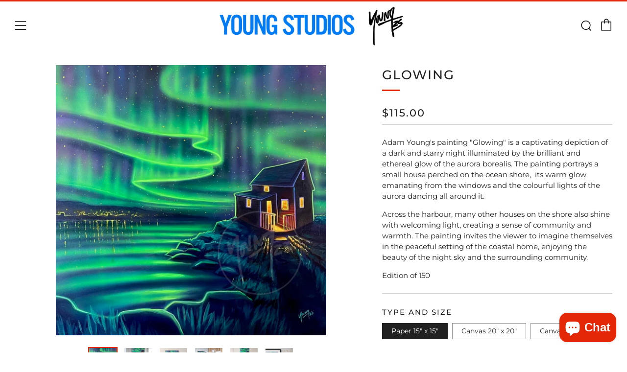

--- FILE ---
content_type: text/html; charset=utf-8
request_url: https://ayoungstudios.com/en-us/products/glowing
body_size: 38153
content:
<!doctype html>
<html class="no-js" lang="en">
<head>
  <link rel="stylesheet" href="https://obscure-escarpment-2240.herokuapp.com/stylesheets/bcpo-front.css">
  <script>var bcpo_product={"id":7967861113082,"title":"Glowing","handle":"glowing","description":"\u003cmeta charset=\"utf-8\"\u003e\n\u003cp style=\"font-weight: 400;\"\u003eAdam Young's painting \"Glowing\" is a captivating depiction of a dark and starry night illuminated by the brilliant and ethereal glow of the aurora borealis. The painting portrays a small house perched on the ocean shore,  its warm glow emanating from the windows and the colourful lights of the aurora dancing all around it.\u003c\/p\u003e\n\u003cp style=\"font-weight: 400;\"\u003eAcross the harbour, many other houses on the shore also shine with welcoming light, creating a sense of community and warmth. The painting invites the viewer to imagine themselves in the peaceful setting of the coastal home, enjoying the beauty of the night sky and the surrounding community.\u003c\/p\u003e\n\u003ch5 data-mce-fragment=\"1\"\u003e#Paper15x15\u003c\/h5\u003e\n\u003cp data-mce-fragment=\"1\"\u003eEdition of 150\u003c\/p\u003e\n\u003ch5 data-mce-fragment=\"1\"\u003e#Canvas20x20\u003c\/h5\u003e\n\u003cp data-mce-fragment=\"1\"\u003eOpen Edition\u003c\/p\u003e\n\u003ch5 data-mce-fragment=\"1\"\u003e#Canvas30x30\u003c\/h5\u003e\n\u003cp data-mce-fragment=\"1\"\u003eEdition of 100\u003c\/p\u003e","published_at":"2023-05-02T15:53:38-03:00","created_at":"2023-05-02T15:43:15-03:00","vendor":"Young Studios","type":"Print","tags":["2023","aurora borealis","cabin","harbour","landscape","reflection","rocks","sky","water"],"price":11500,"price_min":11500,"price_max":49900,"available":true,"price_varies":true,"compare_at_price":null,"compare_at_price_min":0,"compare_at_price_max":0,"compare_at_price_varies":false,"variants":[{"id":44207136440570,"title":"Paper 15\" x 15\"","option1":"Paper 15\" x 15\"","option2":null,"option3":null,"sku":"1168-FAP","requires_shipping":true,"taxable":true,"featured_image":null,"available":true,"name":"Glowing - Paper 15\" x 15\"","public_title":"Paper 15\" x 15\"","options":["Paper 15\" x 15\""],"price":11500,"weight":0,"compare_at_price":null,"inventory_management":"shopify","barcode":"","requires_selling_plan":false,"selling_plan_allocations":[]},{"id":44207136473338,"title":"Canvas 20\" x 20\"","option1":"Canvas 20\" x 20\"","option2":null,"option3":null,"sku":"1168-MCA","requires_shipping":true,"taxable":true,"featured_image":null,"available":true,"name":"Glowing - Canvas 20\" x 20\"","public_title":"Canvas 20\" x 20\"","options":["Canvas 20\" x 20\""],"price":29900,"weight":0,"compare_at_price":null,"inventory_management":"shopify","barcode":"","requires_selling_plan":false,"selling_plan_allocations":[]},{"id":44207136506106,"title":"Canvas 30\" x 30\"","option1":"Canvas 30\" x 30\"","option2":null,"option3":null,"sku":"1168-LCA","requires_shipping":true,"taxable":true,"featured_image":null,"available":true,"name":"Glowing - Canvas 30\" x 30\"","public_title":"Canvas 30\" x 30\"","options":["Canvas 30\" x 30\""],"price":49900,"weight":0,"compare_at_price":null,"inventory_management":"shopify","barcode":"","requires_selling_plan":false,"selling_plan_allocations":[]}],"images":["\/\/ayoungstudios.com\/cdn\/shop\/files\/Glowing-2023_e10b9951-f24a-428e-ae05-43f5d310391c.jpg?v=1683054590","\/\/ayoungstudios.com\/cdn\/shop\/files\/3116013_glowing_canvas_30x30_1.jpg?v=1769567702","\/\/ayoungstudios.com\/cdn\/shop\/files\/3116050_glowing_canvas_20x20_6ecd2ca3-aad4-43b5-913c-7614a325dfbe.jpg?v=1769567702","\/\/ayoungstudios.com\/cdn\/shop\/files\/3116019_glowing_canvas_30x30_framed.jpg?v=1769567703","\/\/ayoungstudios.com\/cdn\/shop\/files\/3116053_glowing_canvas_30x30_2.jpg?v=1769567701","\/\/ayoungstudios.com\/cdn\/shop\/files\/3116016_glowing_print_15x15_2b88293a-0bd4-485c-86af-0e1d04410caa.jpg?v=1769567701"],"featured_image":"\/\/ayoungstudios.com\/cdn\/shop\/files\/Glowing-2023_e10b9951-f24a-428e-ae05-43f5d310391c.jpg?v=1683054590","options":["Type and Size"],"media":[{"alt":"Glowing Painting by Adam Young 2023","id":31911946256634,"position":1,"preview_image":{"aspect_ratio":1.0,"height":2000,"width":2000,"src":"\/\/ayoungstudios.com\/cdn\/shop\/files\/Glowing-2023_e10b9951-f24a-428e-ae05-43f5d310391c.jpg?v=1683054590"},"aspect_ratio":1.0,"height":2000,"media_type":"image","src":"\/\/ayoungstudios.com\/cdn\/shop\/files\/Glowing-2023_e10b9951-f24a-428e-ae05-43f5d310391c.jpg?v=1683054590","width":2000},{"alt":null,"id":38180631216378,"position":2,"preview_image":{"aspect_ratio":0.662,"height":3000,"width":1987,"src":"\/\/ayoungstudios.com\/cdn\/shop\/files\/3116013_glowing_canvas_30x30_1.jpg?v=1769567702"},"aspect_ratio":0.662,"height":3000,"media_type":"image","src":"\/\/ayoungstudios.com\/cdn\/shop\/files\/3116013_glowing_canvas_30x30_1.jpg?v=1769567702","width":1987},{"alt":null,"id":38180631675130,"position":3,"preview_image":{"aspect_ratio":1.014,"height":2810,"width":2850,"src":"\/\/ayoungstudios.com\/cdn\/shop\/files\/3116050_glowing_canvas_20x20_6ecd2ca3-aad4-43b5-913c-7614a325dfbe.jpg?v=1769567702"},"aspect_ratio":1.014,"height":2810,"media_type":"image","src":"\/\/ayoungstudios.com\/cdn\/shop\/files\/3116050_glowing_canvas_20x20_6ecd2ca3-aad4-43b5-913c-7614a325dfbe.jpg?v=1769567702","width":2850},{"alt":null,"id":38180631773434,"position":4,"preview_image":{"aspect_ratio":0.8,"height":4000,"width":3200,"src":"\/\/ayoungstudios.com\/cdn\/shop\/files\/3116019_glowing_canvas_30x30_framed.jpg?v=1769567703"},"aspect_ratio":0.8,"height":4000,"media_type":"image","src":"\/\/ayoungstudios.com\/cdn\/shop\/files\/3116019_glowing_canvas_30x30_framed.jpg?v=1769567703","width":3200},{"alt":null,"id":38180630692090,"position":5,"preview_image":{"aspect_ratio":0.751,"height":3000,"width":2254,"src":"\/\/ayoungstudios.com\/cdn\/shop\/files\/3116053_glowing_canvas_30x30_2.jpg?v=1769567701"},"aspect_ratio":0.751,"height":3000,"media_type":"image","src":"\/\/ayoungstudios.com\/cdn\/shop\/files\/3116053_glowing_canvas_30x30_2.jpg?v=1769567701","width":2254},{"alt":null,"id":38180630921466,"position":6,"preview_image":{"aspect_ratio":1.5,"height":2000,"width":3000,"src":"\/\/ayoungstudios.com\/cdn\/shop\/files\/3116016_glowing_print_15x15_2b88293a-0bd4-485c-86af-0e1d04410caa.jpg?v=1769567701"},"aspect_ratio":1.5,"height":2000,"media_type":"image","src":"\/\/ayoungstudios.com\/cdn\/shop\/files\/3116016_glowing_print_15x15_2b88293a-0bd4-485c-86af-0e1d04410caa.jpg?v=1769567701","width":3000}],"requires_selling_plan":false,"selling_plan_groups":[],"content":"\u003cmeta charset=\"utf-8\"\u003e\n\u003cp style=\"font-weight: 400;\"\u003eAdam Young's painting \"Glowing\" is a captivating depiction of a dark and starry night illuminated by the brilliant and ethereal glow of the aurora borealis. The painting portrays a small house perched on the ocean shore,  its warm glow emanating from the windows and the colourful lights of the aurora dancing all around it.\u003c\/p\u003e\n\u003cp style=\"font-weight: 400;\"\u003eAcross the harbour, many other houses on the shore also shine with welcoming light, creating a sense of community and warmth. The painting invites the viewer to imagine themselves in the peaceful setting of the coastal home, enjoying the beauty of the night sky and the surrounding community.\u003c\/p\u003e\n\u003ch5 data-mce-fragment=\"1\"\u003e#Paper15x15\u003c\/h5\u003e\n\u003cp data-mce-fragment=\"1\"\u003eEdition of 150\u003c\/p\u003e\n\u003ch5 data-mce-fragment=\"1\"\u003e#Canvas20x20\u003c\/h5\u003e\n\u003cp data-mce-fragment=\"1\"\u003eOpen Edition\u003c\/p\u003e\n\u003ch5 data-mce-fragment=\"1\"\u003e#Canvas30x30\u003c\/h5\u003e\n\u003cp data-mce-fragment=\"1\"\u003eEdition of 100\u003c\/p\u003e"};  var bcpo_settings={"fallback":"default","auto_select":"on","load_main_image":"on","replaceImage":"on","border_style":"round","tooltips":"show","sold_out_style":"transparent","theme":"light","jumbo_colors":"on","jumbo_images":"on","circle_swatches":"","inventory_style":"amazon","override_ajax":"relentless","add_price_addons":"on","theme2":"on","money_format2":"${{amount}} CAD","money_format_without_currency":"${{amount}}","show_currency":"off","global_auto_image_options":"","global_color_options":"","global_colors":[{"key":"","value":"ecf42f"}],"shop_currency":"CAD"};var inventory_quantity = [];inventory_quantity.push(103);inventory_quantity.push(462);inventory_quantity.push(84);if(bcpo_product) { for (var i = 0; i < bcpo_product.variants.length; i += 1) { bcpo_product.variants[i].inventory_quantity = inventory_quantity[i]; }}window.bcpo = window.bcpo || {}; bcpo.cart = {"note":null,"attributes":{},"original_total_price":0,"total_price":0,"total_discount":0,"total_weight":0.0,"item_count":0,"items":[],"requires_shipping":false,"currency":"CAD","items_subtotal_price":0,"cart_level_discount_applications":[],"checkout_charge_amount":0}; bcpo.ogFormData = FormData;</script>
  <script>if (window.bcpo) bcpo.disabled = true;</script> 

  <script src="https://cozyantitheft.addons.business/js/script_tags/adamyoung/default/protect.js?shop=adamyoung.myshopify.com" type="text/javascript"></script>
  	<meta charset="utf-8">
  	<meta http-equiv="X-UA-Compatible" content="IE=edge,chrome=1">
  	<meta name="viewport" content="width=device-width, initial-scale=1.0, height=device-height, minimum-scale=1.0, user-scalable=0">
  	<meta name="theme-color" content="#e42707">

	<!-- Network optimisations -->
<link rel="preconnect" href="//cdn.shopify.com" crossorigin>
<link rel="preconnect" href="//fonts.shopifycdn.com" crossorigin>
<link rel="preconnect" href="https://monorail-edge.shopifysvc.com">

<link rel="preload" as="style" href="//ayoungstudios.com/cdn/shop/t/4/assets/theme-critical.css?enable_css_minification=1&v=79095844255657536391648409878"><link rel="preload" as="script" href="//ayoungstudios.com/cdn/shop/t/4/assets/scrollreveal.min.js?v=163720458850474464051648409879"><link rel="preload" href="//ayoungstudios.com/cdn/fonts/montserrat/montserrat_n4.81949fa0ac9fd2021e16436151e8eaa539321637.woff2" as="font" type="font/woff2" crossorigin>
<link rel="preload" href="//ayoungstudios.com/cdn/fonts/montserrat/montserrat_n5.07ef3781d9c78c8b93c98419da7ad4fbeebb6635.woff2" as="font" type="font/woff2" crossorigin>
<link rel="preload" href="//ayoungstudios.com/cdn/fonts/montserrat/montserrat_n6.1326b3e84230700ef15b3a29fb520639977513e0.woff2" as="font" type="font/woff2" crossorigin>
<link rel="preload" href="//ayoungstudios.com/cdn/fonts/montserrat/montserrat_n4.81949fa0ac9fd2021e16436151e8eaa539321637.woff2" as="font" type="font/woff2" crossorigin>
<link rel="canonical" href="https://ayoungstudios.com/en-us/products/glowing">
	    <link rel="shortcut icon" href="//ayoungstudios.com/cdn/shop/files/signature_2022_32x32.png?v=1649776530" type="image/png">
	

	<!-- Title and description ================================================== --><title>Glowing
&ndash; Young Studios</title><meta name="description" content="The &quot;Glowing&quot; painting by Adam Young. Sky, Water, Rocks, Cabin, reflection, landscape, 2023, aurora borealis, house"><!-- /snippets/social-meta-tags.liquid -->




<meta property="og:site_name" content="Young Studios">
<meta property="og:url" content="https://ayoungstudios.com/en-us/products/glowing">
<meta property="og:title" content="Glowing">
<meta property="og:type" content="product">
<meta property="og:description" content="The &quot;Glowing&quot; painting by Adam Young. Sky, Water, Rocks, Cabin, reflection, landscape, 2023, aurora borealis, house">

  <meta property="og:price:amount" content="115.00">
  <meta property="og:price:currency" content="CAD">

<meta property="og:image" content="http://ayoungstudios.com/cdn/shop/files/Glowing-2023_e10b9951-f24a-428e-ae05-43f5d310391c_1200x1200.jpg?v=1683054590"><meta property="og:image" content="http://ayoungstudios.com/cdn/shop/files/3116013_glowing_canvas_30x30_1_1200x1200.jpg?v=1769567702"><meta property="og:image" content="http://ayoungstudios.com/cdn/shop/files/3116050_glowing_canvas_20x20_6ecd2ca3-aad4-43b5-913c-7614a325dfbe_1200x1200.jpg?v=1769567702">
<meta property="og:image:secure_url" content="https://ayoungstudios.com/cdn/shop/files/Glowing-2023_e10b9951-f24a-428e-ae05-43f5d310391c_1200x1200.jpg?v=1683054590"><meta property="og:image:secure_url" content="https://ayoungstudios.com/cdn/shop/files/3116013_glowing_canvas_30x30_1_1200x1200.jpg?v=1769567702"><meta property="og:image:secure_url" content="https://ayoungstudios.com/cdn/shop/files/3116050_glowing_canvas_20x20_6ecd2ca3-aad4-43b5-913c-7614a325dfbe_1200x1200.jpg?v=1769567702">


<meta name="twitter:card" content="summary_large_image">
<meta name="twitter:title" content="Glowing">
<meta name="twitter:description" content="The &quot;Glowing&quot; painting by Adam Young. Sky, Water, Rocks, Cabin, reflection, landscape, 2023, aurora borealis, house">

  	<!-- JS before CSSOM =================================================== -->
  	<script type="text/javascript">
		theme = {};
		theme.t = {};
	    theme.t.add_to_cart = 'Add to Cart';
	    theme.t.sold_out = 'Sold Out';
	    theme.t.unavailable = 'Unavailable';
	    theme.money_format = '${{amount}}';
		theme.map = {};
		theme.map_settings_url="//ayoungstudios.com/cdn/shop/t/4/assets/map_settings.min.js?v=55973849163231613841648409871";
		theme.cart_type = 'modal';
		theme.cart_ajax = true;
		theme.routes = {
			rootUrl: "/en-us",
			rootUrlSlash: "/en-us/",
			cartUrl: "/en-us/cart",
			cartAddUrl: "/en-us/cart/add",
			cartChangeUrl: "/en-us/cart/change"
		};
		theme.assets = {
			plyr: "//ayoungstudios.com/cdn/shop/t/4/assets/plyr.min.js?v=4209607025050129391648409881",
			masonry: "//ayoungstudios.com/cdn/shop/t/4/assets/masonry.min.js?v=52946867241060388171648409874",
			photoswipe: "//ayoungstudios.com/cdn/shop/t/4/assets/photoswipe.min.js?v=25365026511866153621648409877",
			fecha: "//ayoungstudios.com/cdn/shop/t/4/assets/fecha.min.js?v=77892649025288305351648409883"
		};
	</script>
	
	<style id="fontsupporttest">@font-face{font-family:"font";src:url("https://")}</style>
	<script type="text/javascript">
		function supportsFontFace() {
			function blacklist() {
				var match = /(WebKit|windows phone.+trident)\/(\d+)/i.exec(navigator.userAgent);
				return match && parseInt(match[2], 10) < (match[1] == 'WebKit' ? 533 : 6);
			}
			function hasFontFaceSrc() {
				var style = document.getElementById('fontsupporttest');
				var sheet = style.sheet || style.styleSheet;
				var cssText = sheet ? (sheet.cssRules && sheet.cssRules[0] ? sheet.cssRules[0].cssText : sheet.cssText || '') : '';
				return /src/i.test(cssText);
			}
			return !blacklist() && hasFontFaceSrc();
		}
		document.documentElement.classList.replace('no-js', 'js');
		if (window.matchMedia("(pointer: coarse)").matches) {document.documentElement.classList.add('touchevents')} else {document.documentElement.classList.add('no-touchevents')}
		if (supportsFontFace()) {document.documentElement.classList.add('fontface')}
	</script>
  	<script src="//ayoungstudios.com/cdn/shop/t/4/assets/jquery.min.js?v=115860211936397945481648409882" ></script>
  	<script src="//ayoungstudios.com/cdn/shop/t/4/assets/vendor.min.js?v=91934266268907694051648409884" defer="defer"></script>
  	<script src="//ayoungstudios.com/cdn/shop/t/4/assets/ajax-cart.js?v=51580153416589594931648409891" defer="defer"></script>

  	<!-- CSS ================================================== -->
  	
<style data-shopify>





:root {
	--color--brand: #e42707;
	--color--brand-dark: #cb2306;
	--color--brand-light: #f82f0d;

	--color--accent: #007bf3;
	--color--accent-dark: #006ed9;

	--color--link: #fb9989;
	--color--link-dark: #500e02;

	--color--text: #212121;
	--color--text-light: rgba(33, 33, 33, 0.7);
	--color--text-lighter: rgba(33, 33, 33, 0.5);
	--color--text-lightest: rgba(33, 33, 33, 0.2);
	--color--text-bg: rgba(33, 33, 33, 0.1);

	--color--text-bg: rgba(33, 33, 33, 0.1);

	--color--headings: #212121;
	--color--alt-text: #666666;
	--color--btn: #ffffff;

	--color--product-bg: rgba(0,0,0,0);
	--color--product-sale: #c00000;

	--color--drawer-bg: #ffffff;

	--color--bg: #FFFFFF;
	--color--bg-alpha: rgba(255, 255, 255, 0.8);
	--color--bg-light: #ffffff;
	--color--bg-dark: #f2f2f2;

	--font--size-base: 15;
	--font--line-base: 30;

	--font--size-h1: 34;
	--font--size-h2: 26;
	--font--size-h3: 20;
	--font--size-h4: 19;
	--font--size-h5: 16;
	--font--size-h6: 15;

	--font--body: Montserrat, sans-serif;
	--font--body-style: normal;
    --font--body-weight: 400;

    --font--title: Montserrat, sans-serif;
	--font--title-weight: 500;
	--font--title-style: normal;
	--font--title-space: 2px;
	--font--title-transform: uppercase;
	--font--title-border: 1;
	--font--title-border-size: 3px;

	--font--nav: Montserrat, sans-serif;
	--font--nav-weight: 600;
	--font--nav-style: normal;
	--font--nav-space: 2px;
	--font--nav-transform: uppercase;
	--font--nav-size: 15px;

	--font--button: Montserrat, sans-serif;
	--font--button-weight: 400;
	--font--button-style: normal;
	--font--button-space: 2px;
	--font--button-transform: uppercase;
	--font--button-size: 11px;
	--font--button-mobile-size: 12px;

	--font--icon-url: //ayoungstudios.com/cdn/shop/t/4/assets/sb-icons.eot?v=69961381625854386191648409873;
}
</style>
	<style>@font-face {
  font-family: Montserrat;
  font-weight: 400;
  font-style: normal;
  font-display: swap;
  src: url("//ayoungstudios.com/cdn/fonts/montserrat/montserrat_n4.81949fa0ac9fd2021e16436151e8eaa539321637.woff2") format("woff2"),
       url("//ayoungstudios.com/cdn/fonts/montserrat/montserrat_n4.a6c632ca7b62da89c3594789ba828388aac693fe.woff") format("woff");
}

@font-face {
  font-family: Montserrat;
  font-weight: 500;
  font-style: normal;
  font-display: swap;
  src: url("//ayoungstudios.com/cdn/fonts/montserrat/montserrat_n5.07ef3781d9c78c8b93c98419da7ad4fbeebb6635.woff2") format("woff2"),
       url("//ayoungstudios.com/cdn/fonts/montserrat/montserrat_n5.adf9b4bd8b0e4f55a0b203cdd84512667e0d5e4d.woff") format("woff");
}

@font-face {
  font-family: Montserrat;
  font-weight: 600;
  font-style: normal;
  font-display: swap;
  src: url("//ayoungstudios.com/cdn/fonts/montserrat/montserrat_n6.1326b3e84230700ef15b3a29fb520639977513e0.woff2") format("woff2"),
       url("//ayoungstudios.com/cdn/fonts/montserrat/montserrat_n6.652f051080eb14192330daceed8cd53dfdc5ead9.woff") format("woff");
}

@font-face {
  font-family: Montserrat;
  font-weight: 400;
  font-style: normal;
  font-display: swap;
  src: url("//ayoungstudios.com/cdn/fonts/montserrat/montserrat_n4.81949fa0ac9fd2021e16436151e8eaa539321637.woff2") format("woff2"),
       url("//ayoungstudios.com/cdn/fonts/montserrat/montserrat_n4.a6c632ca7b62da89c3594789ba828388aac693fe.woff") format("woff");
}

@font-face {
  font-family: Montserrat;
  font-weight: 700;
  font-style: normal;
  font-display: swap;
  src: url("//ayoungstudios.com/cdn/fonts/montserrat/montserrat_n7.3c434e22befd5c18a6b4afadb1e3d77c128c7939.woff2") format("woff2"),
       url("//ayoungstudios.com/cdn/fonts/montserrat/montserrat_n7.5d9fa6e2cae713c8fb539a9876489d86207fe957.woff") format("woff");
}

@font-face {
  font-family: Montserrat;
  font-weight: 400;
  font-style: italic;
  font-display: swap;
  src: url("//ayoungstudios.com/cdn/fonts/montserrat/montserrat_i4.5a4ea298b4789e064f62a29aafc18d41f09ae59b.woff2") format("woff2"),
       url("//ayoungstudios.com/cdn/fonts/montserrat/montserrat_i4.072b5869c5e0ed5b9d2021e4c2af132e16681ad2.woff") format("woff");
}

@font-face {
  font-family: Montserrat;
  font-weight: 700;
  font-style: italic;
  font-display: swap;
  src: url("//ayoungstudios.com/cdn/fonts/montserrat/montserrat_i7.a0d4a463df4f146567d871890ffb3c80408e7732.woff2") format("woff2"),
       url("//ayoungstudios.com/cdn/fonts/montserrat/montserrat_i7.f6ec9f2a0681acc6f8152c40921d2a4d2e1a2c78.woff") format("woff");
}

</style>

<link rel="stylesheet" href="//ayoungstudios.com/cdn/shop/t/4/assets/theme-critical.css?enable_css_minification=1&v=79095844255657536391648409878">

<link rel="preload" href="//ayoungstudios.com/cdn/shop/t/4/assets/theme.css?enable_css_minification=1&v=8473340535753609711729454943" as="style" onload="this.onload=null;this.rel='stylesheet'">
<noscript><link rel="stylesheet" href="//ayoungstudios.com/cdn/shop/t/4/assets/theme.css?enable_css_minification=1&v=8473340535753609711729454943"></noscript>
<script>
	/*! loadCSS rel=preload polyfill. [c]2017 Filament Group, Inc. MIT License */
	(function(w){"use strict";if(!w.loadCSS){w.loadCSS=function(){}}var rp=loadCSS.relpreload={};rp.support=(function(){var ret;try{ret=w.document.createElement("link").relList.supports("preload")}catch(e){ret=false}return function(){return ret}})();rp.bindMediaToggle=function(link){var finalMedia=link.media||"all";function enableStylesheet(){if(link.addEventListener){link.removeEventListener("load",enableStylesheet)}else if(link.attachEvent){link.detachEvent("onload",enableStylesheet)}link.setAttribute("onload",null);link.media=finalMedia}if(link.addEventListener){link.addEventListener("load",enableStylesheet)}else if(link.attachEvent){link.attachEvent("onload",enableStylesheet)}setTimeout(function(){link.rel="stylesheet";link.media="only x"});setTimeout(enableStylesheet,3000)};rp.poly=function(){if(rp.support()){return}var links=w.document.getElementsByTagName("link");for(var i=0;i<links.length;i+=1){var link=links[i];if(link.rel==="preload"&&link.getAttribute("as")==="style"&&!link.getAttribute("data-loadcss")){link.setAttribute("data-loadcss",true);rp.bindMediaToggle(link)}}};if(!rp.support()){rp.poly();var run=w.setInterval(rp.poly,500);if(w.addEventListener){w.addEventListener("load",function(){rp.poly();w.clearInterval(run)})}else if(w.attachEvent){w.attachEvent("onload",function(){rp.poly();w.clearInterval(run)})}}if(typeof exports!=="undefined"){exports.loadCSS=loadCSS}else{w.loadCSS=loadCSS}}(typeof global!=="undefined"?global:this));
</script>

	<!-- JS after CSSOM=================================================== -->
  	<script src="//ayoungstudios.com/cdn/shop/t/4/assets/theme.js?v=19578315364311626381648409880" defer="defer"></script>
  	<script src="//ayoungstudios.com/cdn/shop/t/4/assets/custom.js?v=181197180531668464571657058378" defer="defer"></script>

	

  	
		<script src="//ayoungstudios.com/cdn/shop/t/4/assets/scrollreveal.min.js?v=163720458850474464051648409879"></script>
	
  	

	<!-- Header hook for plugins ================================================== -->
  	<!-- starapps_scripts_start -->
<!-- This code is automatically managed by StarApps Studio -->
<!-- Please contact support@starapps.studio for any help -->
<!-- starapps_scripts_end -->
<script>window.performance && window.performance.mark && window.performance.mark('shopify.content_for_header.start');</script><meta name="facebook-domain-verification" content="ap2d0dqzo6xpowuwtrdp72flqlp8u4">
<meta name="google-site-verification" content="_4y6O12870iA4z0OKFbKTHYXgne7VmP-wz7osmhsb9k">
<meta name="google-site-verification" content="_kmtp3H5KdZ08Q2to_HvFFw9NRwCiII2ANy-GUgXT8Y">
<meta id="shopify-digital-wallet" name="shopify-digital-wallet" content="/63651545338/digital_wallets/dialog">
<meta name="shopify-checkout-api-token" content="4a71d489104a59ee445bbc7d2f03822f">
<meta id="in-context-paypal-metadata" data-shop-id="63651545338" data-venmo-supported="false" data-environment="production" data-locale="en_US" data-paypal-v4="true" data-currency="CAD">
<link rel="alternate" hreflang="x-default" href="https://ayoungstudios.com/products/glowing">
<link rel="alternate" hreflang="en" href="https://ayoungstudios.com/products/glowing">
<link rel="alternate" hreflang="en-US" href="https://ayoungstudios.com/en-us/products/glowing">
<link rel="alternate" type="application/json+oembed" href="https://ayoungstudios.com/en-us/products/glowing.oembed">
<script async="async" src="/checkouts/internal/preloads.js?locale=en-US"></script>
<link rel="preconnect" href="https://shop.app" crossorigin="anonymous">
<script async="async" src="https://shop.app/checkouts/internal/preloads.js?locale=en-US&shop_id=63651545338" crossorigin="anonymous"></script>
<script id="apple-pay-shop-capabilities" type="application/json">{"shopId":63651545338,"countryCode":"CA","currencyCode":"CAD","merchantCapabilities":["supports3DS"],"merchantId":"gid:\/\/shopify\/Shop\/63651545338","merchantName":"Young Studios","requiredBillingContactFields":["postalAddress","email"],"requiredShippingContactFields":["postalAddress","email"],"shippingType":"shipping","supportedNetworks":["visa","masterCard","amex","discover","interac","jcb"],"total":{"type":"pending","label":"Young Studios","amount":"1.00"},"shopifyPaymentsEnabled":true,"supportsSubscriptions":true}</script>
<script id="shopify-features" type="application/json">{"accessToken":"4a71d489104a59ee445bbc7d2f03822f","betas":["rich-media-storefront-analytics"],"domain":"ayoungstudios.com","predictiveSearch":true,"shopId":63651545338,"locale":"en"}</script>
<script>var Shopify = Shopify || {};
Shopify.shop = "adamyoung.myshopify.com";
Shopify.locale = "en";
Shopify.currency = {"active":"CAD","rate":"1.0"};
Shopify.country = "US";
Shopify.theme = {"name":"Venue","id":131693871354,"schema_name":"Venue","schema_version":"6.0.2","theme_store_id":836,"role":"main"};
Shopify.theme.handle = "null";
Shopify.theme.style = {"id":null,"handle":null};
Shopify.cdnHost = "ayoungstudios.com/cdn";
Shopify.routes = Shopify.routes || {};
Shopify.routes.root = "/en-us/";</script>
<script type="module">!function(o){(o.Shopify=o.Shopify||{}).modules=!0}(window);</script>
<script>!function(o){function n(){var o=[];function n(){o.push(Array.prototype.slice.apply(arguments))}return n.q=o,n}var t=o.Shopify=o.Shopify||{};t.loadFeatures=n(),t.autoloadFeatures=n()}(window);</script>
<script>
  window.ShopifyPay = window.ShopifyPay || {};
  window.ShopifyPay.apiHost = "shop.app\/pay";
  window.ShopifyPay.redirectState = null;
</script>
<script id="shop-js-analytics" type="application/json">{"pageType":"product"}</script>
<script defer="defer" async type="module" src="//ayoungstudios.com/cdn/shopifycloud/shop-js/modules/v2/client.init-shop-cart-sync_WVOgQShq.en.esm.js"></script>
<script defer="defer" async type="module" src="//ayoungstudios.com/cdn/shopifycloud/shop-js/modules/v2/chunk.common_C_13GLB1.esm.js"></script>
<script defer="defer" async type="module" src="//ayoungstudios.com/cdn/shopifycloud/shop-js/modules/v2/chunk.modal_CLfMGd0m.esm.js"></script>
<script type="module">
  await import("//ayoungstudios.com/cdn/shopifycloud/shop-js/modules/v2/client.init-shop-cart-sync_WVOgQShq.en.esm.js");
await import("//ayoungstudios.com/cdn/shopifycloud/shop-js/modules/v2/chunk.common_C_13GLB1.esm.js");
await import("//ayoungstudios.com/cdn/shopifycloud/shop-js/modules/v2/chunk.modal_CLfMGd0m.esm.js");

  window.Shopify.SignInWithShop?.initShopCartSync?.({"fedCMEnabled":true,"windoidEnabled":true});

</script>
<script>
  window.Shopify = window.Shopify || {};
  if (!window.Shopify.featureAssets) window.Shopify.featureAssets = {};
  window.Shopify.featureAssets['shop-js'] = {"shop-cart-sync":["modules/v2/client.shop-cart-sync_DuR37GeY.en.esm.js","modules/v2/chunk.common_C_13GLB1.esm.js","modules/v2/chunk.modal_CLfMGd0m.esm.js"],"init-fed-cm":["modules/v2/client.init-fed-cm_BucUoe6W.en.esm.js","modules/v2/chunk.common_C_13GLB1.esm.js","modules/v2/chunk.modal_CLfMGd0m.esm.js"],"shop-toast-manager":["modules/v2/client.shop-toast-manager_B0JfrpKj.en.esm.js","modules/v2/chunk.common_C_13GLB1.esm.js","modules/v2/chunk.modal_CLfMGd0m.esm.js"],"init-shop-cart-sync":["modules/v2/client.init-shop-cart-sync_WVOgQShq.en.esm.js","modules/v2/chunk.common_C_13GLB1.esm.js","modules/v2/chunk.modal_CLfMGd0m.esm.js"],"shop-button":["modules/v2/client.shop-button_B_U3bv27.en.esm.js","modules/v2/chunk.common_C_13GLB1.esm.js","modules/v2/chunk.modal_CLfMGd0m.esm.js"],"init-windoid":["modules/v2/client.init-windoid_DuP9q_di.en.esm.js","modules/v2/chunk.common_C_13GLB1.esm.js","modules/v2/chunk.modal_CLfMGd0m.esm.js"],"shop-cash-offers":["modules/v2/client.shop-cash-offers_BmULhtno.en.esm.js","modules/v2/chunk.common_C_13GLB1.esm.js","modules/v2/chunk.modal_CLfMGd0m.esm.js"],"pay-button":["modules/v2/client.pay-button_CrPSEbOK.en.esm.js","modules/v2/chunk.common_C_13GLB1.esm.js","modules/v2/chunk.modal_CLfMGd0m.esm.js"],"init-customer-accounts":["modules/v2/client.init-customer-accounts_jNk9cPYQ.en.esm.js","modules/v2/client.shop-login-button_DJ5ldayH.en.esm.js","modules/v2/chunk.common_C_13GLB1.esm.js","modules/v2/chunk.modal_CLfMGd0m.esm.js"],"avatar":["modules/v2/client.avatar_BTnouDA3.en.esm.js"],"checkout-modal":["modules/v2/client.checkout-modal_pBPyh9w8.en.esm.js","modules/v2/chunk.common_C_13GLB1.esm.js","modules/v2/chunk.modal_CLfMGd0m.esm.js"],"init-shop-for-new-customer-accounts":["modules/v2/client.init-shop-for-new-customer-accounts_BUoCy7a5.en.esm.js","modules/v2/client.shop-login-button_DJ5ldayH.en.esm.js","modules/v2/chunk.common_C_13GLB1.esm.js","modules/v2/chunk.modal_CLfMGd0m.esm.js"],"init-customer-accounts-sign-up":["modules/v2/client.init-customer-accounts-sign-up_CnczCz9H.en.esm.js","modules/v2/client.shop-login-button_DJ5ldayH.en.esm.js","modules/v2/chunk.common_C_13GLB1.esm.js","modules/v2/chunk.modal_CLfMGd0m.esm.js"],"init-shop-email-lookup-coordinator":["modules/v2/client.init-shop-email-lookup-coordinator_CzjY5t9o.en.esm.js","modules/v2/chunk.common_C_13GLB1.esm.js","modules/v2/chunk.modal_CLfMGd0m.esm.js"],"shop-follow-button":["modules/v2/client.shop-follow-button_CsYC63q7.en.esm.js","modules/v2/chunk.common_C_13GLB1.esm.js","modules/v2/chunk.modal_CLfMGd0m.esm.js"],"shop-login-button":["modules/v2/client.shop-login-button_DJ5ldayH.en.esm.js","modules/v2/chunk.common_C_13GLB1.esm.js","modules/v2/chunk.modal_CLfMGd0m.esm.js"],"shop-login":["modules/v2/client.shop-login_B9ccPdmx.en.esm.js","modules/v2/chunk.common_C_13GLB1.esm.js","modules/v2/chunk.modal_CLfMGd0m.esm.js"],"lead-capture":["modules/v2/client.lead-capture_D0K_KgYb.en.esm.js","modules/v2/chunk.common_C_13GLB1.esm.js","modules/v2/chunk.modal_CLfMGd0m.esm.js"],"payment-terms":["modules/v2/client.payment-terms_BWmiNN46.en.esm.js","modules/v2/chunk.common_C_13GLB1.esm.js","modules/v2/chunk.modal_CLfMGd0m.esm.js"]};
</script>
<script>(function() {
  var isLoaded = false;
  function asyncLoad() {
    if (isLoaded) return;
    isLoaded = true;
    var urls = ["https:\/\/api.revy.io\/discounts.js?shop=adamyoung.myshopify.com","https:\/\/chimpstatic.com\/mcjs-connected\/js\/users\/5517cd117fb014885a924724a\/e8a18ac9f3237852ce77ec896.js?shop=adamyoung.myshopify.com","https:\/\/node1.itoris.com\/dpo\/storefront\/include.js?shop=adamyoung.myshopify.com"];
    for (var i = 0; i < urls.length; i++) {
      var s = document.createElement('script');
      s.type = 'text/javascript';
      s.async = true;
      s.src = urls[i];
      var x = document.getElementsByTagName('script')[0];
      x.parentNode.insertBefore(s, x);
    }
  };
  if(window.attachEvent) {
    window.attachEvent('onload', asyncLoad);
  } else {
    window.addEventListener('load', asyncLoad, false);
  }
})();</script>
<script id="__st">var __st={"a":63651545338,"offset":-14400,"reqid":"6a923fcd-42ee-4408-9356-dd667007b93f-1769705109","pageurl":"ayoungstudios.com\/en-us\/products\/glowing","u":"efc98d8409b5","p":"product","rtyp":"product","rid":7967861113082};</script>
<script>window.ShopifyPaypalV4VisibilityTracking = true;</script>
<script id="captcha-bootstrap">!function(){'use strict';const t='contact',e='account',n='new_comment',o=[[t,t],['blogs',n],['comments',n],[t,'customer']],c=[[e,'customer_login'],[e,'guest_login'],[e,'recover_customer_password'],[e,'create_customer']],r=t=>t.map((([t,e])=>`form[action*='/${t}']:not([data-nocaptcha='true']) input[name='form_type'][value='${e}']`)).join(','),a=t=>()=>t?[...document.querySelectorAll(t)].map((t=>t.form)):[];function s(){const t=[...o],e=r(t);return a(e)}const i='password',u='form_key',d=['recaptcha-v3-token','g-recaptcha-response','h-captcha-response',i],f=()=>{try{return window.sessionStorage}catch{return}},m='__shopify_v',_=t=>t.elements[u];function p(t,e,n=!1){try{const o=window.sessionStorage,c=JSON.parse(o.getItem(e)),{data:r}=function(t){const{data:e,action:n}=t;return t[m]||n?{data:e,action:n}:{data:t,action:n}}(c);for(const[e,n]of Object.entries(r))t.elements[e]&&(t.elements[e].value=n);n&&o.removeItem(e)}catch(o){console.error('form repopulation failed',{error:o})}}const l='form_type',E='cptcha';function T(t){t.dataset[E]=!0}const w=window,h=w.document,L='Shopify',v='ce_forms',y='captcha';let A=!1;((t,e)=>{const n=(g='f06e6c50-85a8-45c8-87d0-21a2b65856fe',I='https://cdn.shopify.com/shopifycloud/storefront-forms-hcaptcha/ce_storefront_forms_captcha_hcaptcha.v1.5.2.iife.js',D={infoText:'Protected by hCaptcha',privacyText:'Privacy',termsText:'Terms'},(t,e,n)=>{const o=w[L][v],c=o.bindForm;if(c)return c(t,g,e,D).then(n);var r;o.q.push([[t,g,e,D],n]),r=I,A||(h.body.append(Object.assign(h.createElement('script'),{id:'captcha-provider',async:!0,src:r})),A=!0)});var g,I,D;w[L]=w[L]||{},w[L][v]=w[L][v]||{},w[L][v].q=[],w[L][y]=w[L][y]||{},w[L][y].protect=function(t,e){n(t,void 0,e),T(t)},Object.freeze(w[L][y]),function(t,e,n,w,h,L){const[v,y,A,g]=function(t,e,n){const i=e?o:[],u=t?c:[],d=[...i,...u],f=r(d),m=r(i),_=r(d.filter((([t,e])=>n.includes(e))));return[a(f),a(m),a(_),s()]}(w,h,L),I=t=>{const e=t.target;return e instanceof HTMLFormElement?e:e&&e.form},D=t=>v().includes(t);t.addEventListener('submit',(t=>{const e=I(t);if(!e)return;const n=D(e)&&!e.dataset.hcaptchaBound&&!e.dataset.recaptchaBound,o=_(e),c=g().includes(e)&&(!o||!o.value);(n||c)&&t.preventDefault(),c&&!n&&(function(t){try{if(!f())return;!function(t){const e=f();if(!e)return;const n=_(t);if(!n)return;const o=n.value;o&&e.removeItem(o)}(t);const e=Array.from(Array(32),(()=>Math.random().toString(36)[2])).join('');!function(t,e){_(t)||t.append(Object.assign(document.createElement('input'),{type:'hidden',name:u})),t.elements[u].value=e}(t,e),function(t,e){const n=f();if(!n)return;const o=[...t.querySelectorAll(`input[type='${i}']`)].map((({name:t})=>t)),c=[...d,...o],r={};for(const[a,s]of new FormData(t).entries())c.includes(a)||(r[a]=s);n.setItem(e,JSON.stringify({[m]:1,action:t.action,data:r}))}(t,e)}catch(e){console.error('failed to persist form',e)}}(e),e.submit())}));const S=(t,e)=>{t&&!t.dataset[E]&&(n(t,e.some((e=>e===t))),T(t))};for(const o of['focusin','change'])t.addEventListener(o,(t=>{const e=I(t);D(e)&&S(e,y())}));const B=e.get('form_key'),M=e.get(l),P=B&&M;t.addEventListener('DOMContentLoaded',(()=>{const t=y();if(P)for(const e of t)e.elements[l].value===M&&p(e,B);[...new Set([...A(),...v().filter((t=>'true'===t.dataset.shopifyCaptcha))])].forEach((e=>S(e,t)))}))}(h,new URLSearchParams(w.location.search),n,t,e,['guest_login'])})(!0,!0)}();</script>
<script integrity="sha256-4kQ18oKyAcykRKYeNunJcIwy7WH5gtpwJnB7kiuLZ1E=" data-source-attribution="shopify.loadfeatures" defer="defer" src="//ayoungstudios.com/cdn/shopifycloud/storefront/assets/storefront/load_feature-a0a9edcb.js" crossorigin="anonymous"></script>
<script crossorigin="anonymous" defer="defer" src="//ayoungstudios.com/cdn/shopifycloud/storefront/assets/shopify_pay/storefront-65b4c6d7.js?v=20250812"></script>
<script data-source-attribution="shopify.dynamic_checkout.dynamic.init">var Shopify=Shopify||{};Shopify.PaymentButton=Shopify.PaymentButton||{isStorefrontPortableWallets:!0,init:function(){window.Shopify.PaymentButton.init=function(){};var t=document.createElement("script");t.src="https://ayoungstudios.com/cdn/shopifycloud/portable-wallets/latest/portable-wallets.en.js",t.type="module",document.head.appendChild(t)}};
</script>
<script data-source-attribution="shopify.dynamic_checkout.buyer_consent">
  function portableWalletsHideBuyerConsent(e){var t=document.getElementById("shopify-buyer-consent"),n=document.getElementById("shopify-subscription-policy-button");t&&n&&(t.classList.add("hidden"),t.setAttribute("aria-hidden","true"),n.removeEventListener("click",e))}function portableWalletsShowBuyerConsent(e){var t=document.getElementById("shopify-buyer-consent"),n=document.getElementById("shopify-subscription-policy-button");t&&n&&(t.classList.remove("hidden"),t.removeAttribute("aria-hidden"),n.addEventListener("click",e))}window.Shopify?.PaymentButton&&(window.Shopify.PaymentButton.hideBuyerConsent=portableWalletsHideBuyerConsent,window.Shopify.PaymentButton.showBuyerConsent=portableWalletsShowBuyerConsent);
</script>
<script data-source-attribution="shopify.dynamic_checkout.cart.bootstrap">document.addEventListener("DOMContentLoaded",(function(){function t(){return document.querySelector("shopify-accelerated-checkout-cart, shopify-accelerated-checkout")}if(t())Shopify.PaymentButton.init();else{new MutationObserver((function(e,n){t()&&(Shopify.PaymentButton.init(),n.disconnect())})).observe(document.body,{childList:!0,subtree:!0})}}));
</script>
<link id="shopify-accelerated-checkout-styles" rel="stylesheet" media="screen" href="https://ayoungstudios.com/cdn/shopifycloud/portable-wallets/latest/accelerated-checkout-backwards-compat.css" crossorigin="anonymous">
<style id="shopify-accelerated-checkout-cart">
        #shopify-buyer-consent {
  margin-top: 1em;
  display: inline-block;
  width: 100%;
}

#shopify-buyer-consent.hidden {
  display: none;
}

#shopify-subscription-policy-button {
  background: none;
  border: none;
  padding: 0;
  text-decoration: underline;
  font-size: inherit;
  cursor: pointer;
}

#shopify-subscription-policy-button::before {
  box-shadow: none;
}

      </style>

<script>window.performance && window.performance.mark && window.performance.mark('shopify.content_for_header.end');</script>
  <script id="vopo-head">(function () { if (((document.documentElement.innerHTML.includes('asyncLoad') && !document.documentElement.innerHTML.includes('\\/obscure' + '-escarpment-2240')) || (window.bcpo && bcpo.disabled)) && !window.location.href.match(/[&?]yesbcpo/)) return; var script = document.createElement('script'); script.src = "https://obscure-escarpment-2240.herokuapp.com/js/best_custom_product_options.js?shop=adamyoung.myshopify.com"; var vopoHead = document.getElementById('vopo-head'); vopoHead.parentNode.insertBefore(script, vopoHead); })();</script>



<!-- merticool tracking code -->
<script>function loadScript(a){var b=document.getElementsByTagName("head")[0],c=document.createElement("script");c.type="text/javascript",c.src="https://tracker.metricool.com/resources/be.js",c.onreadystatechange=a,c.onload=a,b.appendChild(c)}loadScript(function(){beTracker.t({hash:"5b9fde4a15dfb60fce095ff5f5d4edff"})});</script>

<!-- BEGIN app block: shopify://apps/variant-descriptions-king/blocks/starapps-vdk-embed/64ff6e50-a483-478c-8000-9738548f9c28 -->

<script >
    window.vdkData = function() {return {"shop":{"app_version":4},"app_setting":{"accordion_selector":"H5","heading_color":"#000000","heading_bg_color":"#EDEDED","layout":"noborder","title_case":"uppercase","collapse_icon":"plus","border_color":"#8E8E8E","title_font_size":"Auto","collection_accordion_enable":false,"default_open":true,"collection_description_selector":null,"tab_display_setting":{"on_desktop":{"status":false,"comp_width":1024},"on_tablet":{"status":false,"comp_width":375},"on_mobile":{"status":false,"comp_width":0}},"enabled_pages":[],"animation_ms":"300","custom_pages_selector":".description_king, .starapps_description","allow_multiple_descriptions":true,"allow_unoptimized_variant_selection":false,"display_logs":false,"custom_css":"","scroll_to_view":true,"migration_version":"1.5","json_data_selector":"","app_installation_id":"gid:\/\/shopify\/AppInstallation\/383214878970","product_data_source":"js"},"theme_setting":{"custom_css":"","description_selector":".box__product-content .rte, .description, [class*=\"main-product-description\"], .product__description .rte, .product__description.rte, .product__description\u003ediv, .product-accordion-content.first .rte, .product-block-list__item--description .rte, .product-description, .product-description-wrapper, [class*=\"product-detail\"], .product-page--description.rte-content, .product-single__content-text.rte, .product-single__description.rte, .ProductMeta__Description .Rte, .tab-content.rte, [data-product-description], [itemprop=\"description\"], #description .tabindex, #product-description .rte, #product-tab-description.rte, [id*=\"Product-description\"] .collapsible-content__inner, .description-block__content, #description, [data-pf-type=\"ProductDescription\"], .lh-des-content","custom_pages_selector":".rte, #page, .entry-content, .container .page, .container .user-content, .rte-content, #rte, .rich-text, .rte-page, .Rte, .page__wrapper, .bottompad-section\u003ediv, #MainContent .page"},"storefront_access_token":"d8259e9c2f46b6721d57791807e58ae6"};}
</script>
<script src=https://cdn.shopify.com/extensions/019afd91-d7c3-7bdf-9c11-e4a08a0c2e6c/variant_description_automator-6/assets/variant-description-king.min.js async></script>
<!-- END app block --><script src="https://cdn.shopify.com/extensions/e8878072-2f6b-4e89-8082-94b04320908d/inbox-1254/assets/inbox-chat-loader.js" type="text/javascript" defer="defer"></script>
<link href="https://monorail-edge.shopifysvc.com" rel="dns-prefetch">
<script>(function(){if ("sendBeacon" in navigator && "performance" in window) {try {var session_token_from_headers = performance.getEntriesByType('navigation')[0].serverTiming.find(x => x.name == '_s').description;} catch {var session_token_from_headers = undefined;}var session_cookie_matches = document.cookie.match(/_shopify_s=([^;]*)/);var session_token_from_cookie = session_cookie_matches && session_cookie_matches.length === 2 ? session_cookie_matches[1] : "";var session_token = session_token_from_headers || session_token_from_cookie || "";function handle_abandonment_event(e) {var entries = performance.getEntries().filter(function(entry) {return /monorail-edge.shopifysvc.com/.test(entry.name);});if (!window.abandonment_tracked && entries.length === 0) {window.abandonment_tracked = true;var currentMs = Date.now();var navigation_start = performance.timing.navigationStart;var payload = {shop_id: 63651545338,url: window.location.href,navigation_start,duration: currentMs - navigation_start,session_token,page_type: "product"};window.navigator.sendBeacon("https://monorail-edge.shopifysvc.com/v1/produce", JSON.stringify({schema_id: "online_store_buyer_site_abandonment/1.1",payload: payload,metadata: {event_created_at_ms: currentMs,event_sent_at_ms: currentMs}}));}}window.addEventListener('pagehide', handle_abandonment_event);}}());</script>
<script id="web-pixels-manager-setup">(function e(e,d,r,n,o){if(void 0===o&&(o={}),!Boolean(null===(a=null===(i=window.Shopify)||void 0===i?void 0:i.analytics)||void 0===a?void 0:a.replayQueue)){var i,a;window.Shopify=window.Shopify||{};var t=window.Shopify;t.analytics=t.analytics||{};var s=t.analytics;s.replayQueue=[],s.publish=function(e,d,r){return s.replayQueue.push([e,d,r]),!0};try{self.performance.mark("wpm:start")}catch(e){}var l=function(){var e={modern:/Edge?\/(1{2}[4-9]|1[2-9]\d|[2-9]\d{2}|\d{4,})\.\d+(\.\d+|)|Firefox\/(1{2}[4-9]|1[2-9]\d|[2-9]\d{2}|\d{4,})\.\d+(\.\d+|)|Chrom(ium|e)\/(9{2}|\d{3,})\.\d+(\.\d+|)|(Maci|X1{2}).+ Version\/(15\.\d+|(1[6-9]|[2-9]\d|\d{3,})\.\d+)([,.]\d+|)( \(\w+\)|)( Mobile\/\w+|) Safari\/|Chrome.+OPR\/(9{2}|\d{3,})\.\d+\.\d+|(CPU[ +]OS|iPhone[ +]OS|CPU[ +]iPhone|CPU IPhone OS|CPU iPad OS)[ +]+(15[._]\d+|(1[6-9]|[2-9]\d|\d{3,})[._]\d+)([._]\d+|)|Android:?[ /-](13[3-9]|1[4-9]\d|[2-9]\d{2}|\d{4,})(\.\d+|)(\.\d+|)|Android.+Firefox\/(13[5-9]|1[4-9]\d|[2-9]\d{2}|\d{4,})\.\d+(\.\d+|)|Android.+Chrom(ium|e)\/(13[3-9]|1[4-9]\d|[2-9]\d{2}|\d{4,})\.\d+(\.\d+|)|SamsungBrowser\/([2-9]\d|\d{3,})\.\d+/,legacy:/Edge?\/(1[6-9]|[2-9]\d|\d{3,})\.\d+(\.\d+|)|Firefox\/(5[4-9]|[6-9]\d|\d{3,})\.\d+(\.\d+|)|Chrom(ium|e)\/(5[1-9]|[6-9]\d|\d{3,})\.\d+(\.\d+|)([\d.]+$|.*Safari\/(?![\d.]+ Edge\/[\d.]+$))|(Maci|X1{2}).+ Version\/(10\.\d+|(1[1-9]|[2-9]\d|\d{3,})\.\d+)([,.]\d+|)( \(\w+\)|)( Mobile\/\w+|) Safari\/|Chrome.+OPR\/(3[89]|[4-9]\d|\d{3,})\.\d+\.\d+|(CPU[ +]OS|iPhone[ +]OS|CPU[ +]iPhone|CPU IPhone OS|CPU iPad OS)[ +]+(10[._]\d+|(1[1-9]|[2-9]\d|\d{3,})[._]\d+)([._]\d+|)|Android:?[ /-](13[3-9]|1[4-9]\d|[2-9]\d{2}|\d{4,})(\.\d+|)(\.\d+|)|Mobile Safari.+OPR\/([89]\d|\d{3,})\.\d+\.\d+|Android.+Firefox\/(13[5-9]|1[4-9]\d|[2-9]\d{2}|\d{4,})\.\d+(\.\d+|)|Android.+Chrom(ium|e)\/(13[3-9]|1[4-9]\d|[2-9]\d{2}|\d{4,})\.\d+(\.\d+|)|Android.+(UC? ?Browser|UCWEB|U3)[ /]?(15\.([5-9]|\d{2,})|(1[6-9]|[2-9]\d|\d{3,})\.\d+)\.\d+|SamsungBrowser\/(5\.\d+|([6-9]|\d{2,})\.\d+)|Android.+MQ{2}Browser\/(14(\.(9|\d{2,})|)|(1[5-9]|[2-9]\d|\d{3,})(\.\d+|))(\.\d+|)|K[Aa][Ii]OS\/(3\.\d+|([4-9]|\d{2,})\.\d+)(\.\d+|)/},d=e.modern,r=e.legacy,n=navigator.userAgent;return n.match(d)?"modern":n.match(r)?"legacy":"unknown"}(),u="modern"===l?"modern":"legacy",c=(null!=n?n:{modern:"",legacy:""})[u],f=function(e){return[e.baseUrl,"/wpm","/b",e.hashVersion,"modern"===e.buildTarget?"m":"l",".js"].join("")}({baseUrl:d,hashVersion:r,buildTarget:u}),m=function(e){var d=e.version,r=e.bundleTarget,n=e.surface,o=e.pageUrl,i=e.monorailEndpoint;return{emit:function(e){var a=e.status,t=e.errorMsg,s=(new Date).getTime(),l=JSON.stringify({metadata:{event_sent_at_ms:s},events:[{schema_id:"web_pixels_manager_load/3.1",payload:{version:d,bundle_target:r,page_url:o,status:a,surface:n,error_msg:t},metadata:{event_created_at_ms:s}}]});if(!i)return console&&console.warn&&console.warn("[Web Pixels Manager] No Monorail endpoint provided, skipping logging."),!1;try{return self.navigator.sendBeacon.bind(self.navigator)(i,l)}catch(e){}var u=new XMLHttpRequest;try{return u.open("POST",i,!0),u.setRequestHeader("Content-Type","text/plain"),u.send(l),!0}catch(e){return console&&console.warn&&console.warn("[Web Pixels Manager] Got an unhandled error while logging to Monorail."),!1}}}}({version:r,bundleTarget:l,surface:e.surface,pageUrl:self.location.href,monorailEndpoint:e.monorailEndpoint});try{o.browserTarget=l,function(e){var d=e.src,r=e.async,n=void 0===r||r,o=e.onload,i=e.onerror,a=e.sri,t=e.scriptDataAttributes,s=void 0===t?{}:t,l=document.createElement("script"),u=document.querySelector("head"),c=document.querySelector("body");if(l.async=n,l.src=d,a&&(l.integrity=a,l.crossOrigin="anonymous"),s)for(var f in s)if(Object.prototype.hasOwnProperty.call(s,f))try{l.dataset[f]=s[f]}catch(e){}if(o&&l.addEventListener("load",o),i&&l.addEventListener("error",i),u)u.appendChild(l);else{if(!c)throw new Error("Did not find a head or body element to append the script");c.appendChild(l)}}({src:f,async:!0,onload:function(){if(!function(){var e,d;return Boolean(null===(d=null===(e=window.Shopify)||void 0===e?void 0:e.analytics)||void 0===d?void 0:d.initialized)}()){var d=window.webPixelsManager.init(e)||void 0;if(d){var r=window.Shopify.analytics;r.replayQueue.forEach((function(e){var r=e[0],n=e[1],o=e[2];d.publishCustomEvent(r,n,o)})),r.replayQueue=[],r.publish=d.publishCustomEvent,r.visitor=d.visitor,r.initialized=!0}}},onerror:function(){return m.emit({status:"failed",errorMsg:"".concat(f," has failed to load")})},sri:function(e){var d=/^sha384-[A-Za-z0-9+/=]+$/;return"string"==typeof e&&d.test(e)}(c)?c:"",scriptDataAttributes:o}),m.emit({status:"loading"})}catch(e){m.emit({status:"failed",errorMsg:(null==e?void 0:e.message)||"Unknown error"})}}})({shopId: 63651545338,storefrontBaseUrl: "https://ayoungstudios.com",extensionsBaseUrl: "https://extensions.shopifycdn.com/cdn/shopifycloud/web-pixels-manager",monorailEndpoint: "https://monorail-edge.shopifysvc.com/unstable/produce_batch",surface: "storefront-renderer",enabledBetaFlags: ["2dca8a86"],webPixelsConfigList: [{"id":"443580666","configuration":"{\"config\":\"{\\\"google_tag_ids\\\":[\\\"G-X5QCFV6PK6\\\",\\\"GT-K4ZNNC2\\\"],\\\"target_country\\\":\\\"CA\\\",\\\"gtag_events\\\":[{\\\"type\\\":\\\"search\\\",\\\"action_label\\\":\\\"G-X5QCFV6PK6\\\"},{\\\"type\\\":\\\"begin_checkout\\\",\\\"action_label\\\":\\\"G-X5QCFV6PK6\\\"},{\\\"type\\\":\\\"view_item\\\",\\\"action_label\\\":[\\\"G-X5QCFV6PK6\\\",\\\"MC-5D8GVC947J\\\"]},{\\\"type\\\":\\\"purchase\\\",\\\"action_label\\\":[\\\"G-X5QCFV6PK6\\\",\\\"MC-5D8GVC947J\\\"]},{\\\"type\\\":\\\"page_view\\\",\\\"action_label\\\":[\\\"G-X5QCFV6PK6\\\",\\\"MC-5D8GVC947J\\\"]},{\\\"type\\\":\\\"add_payment_info\\\",\\\"action_label\\\":\\\"G-X5QCFV6PK6\\\"},{\\\"type\\\":\\\"add_to_cart\\\",\\\"action_label\\\":\\\"G-X5QCFV6PK6\\\"}],\\\"enable_monitoring_mode\\\":false}\"}","eventPayloadVersion":"v1","runtimeContext":"OPEN","scriptVersion":"b2a88bafab3e21179ed38636efcd8a93","type":"APP","apiClientId":1780363,"privacyPurposes":[],"dataSharingAdjustments":{"protectedCustomerApprovalScopes":["read_customer_address","read_customer_email","read_customer_name","read_customer_personal_data","read_customer_phone"]}},{"id":"shopify-app-pixel","configuration":"{}","eventPayloadVersion":"v1","runtimeContext":"STRICT","scriptVersion":"0450","apiClientId":"shopify-pixel","type":"APP","privacyPurposes":["ANALYTICS","MARKETING"]},{"id":"shopify-custom-pixel","eventPayloadVersion":"v1","runtimeContext":"LAX","scriptVersion":"0450","apiClientId":"shopify-pixel","type":"CUSTOM","privacyPurposes":["ANALYTICS","MARKETING"]}],isMerchantRequest: false,initData: {"shop":{"name":"Young Studios","paymentSettings":{"currencyCode":"CAD"},"myshopifyDomain":"adamyoung.myshopify.com","countryCode":"CA","storefrontUrl":"https:\/\/ayoungstudios.com\/en-us"},"customer":null,"cart":null,"checkout":null,"productVariants":[{"price":{"amount":115.0,"currencyCode":"CAD"},"product":{"title":"Glowing","vendor":"Young Studios","id":"7967861113082","untranslatedTitle":"Glowing","url":"\/en-us\/products\/glowing","type":"Print"},"id":"44207136440570","image":{"src":"\/\/ayoungstudios.com\/cdn\/shop\/files\/Glowing-2023_e10b9951-f24a-428e-ae05-43f5d310391c.jpg?v=1683054590"},"sku":"1168-FAP","title":"Paper 15\" x 15\"","untranslatedTitle":"Paper 15\" x 15\""},{"price":{"amount":299.0,"currencyCode":"CAD"},"product":{"title":"Glowing","vendor":"Young Studios","id":"7967861113082","untranslatedTitle":"Glowing","url":"\/en-us\/products\/glowing","type":"Print"},"id":"44207136473338","image":{"src":"\/\/ayoungstudios.com\/cdn\/shop\/files\/Glowing-2023_e10b9951-f24a-428e-ae05-43f5d310391c.jpg?v=1683054590"},"sku":"1168-MCA","title":"Canvas 20\" x 20\"","untranslatedTitle":"Canvas 20\" x 20\""},{"price":{"amount":499.0,"currencyCode":"CAD"},"product":{"title":"Glowing","vendor":"Young Studios","id":"7967861113082","untranslatedTitle":"Glowing","url":"\/en-us\/products\/glowing","type":"Print"},"id":"44207136506106","image":{"src":"\/\/ayoungstudios.com\/cdn\/shop\/files\/Glowing-2023_e10b9951-f24a-428e-ae05-43f5d310391c.jpg?v=1683054590"},"sku":"1168-LCA","title":"Canvas 30\" x 30\"","untranslatedTitle":"Canvas 30\" x 30\""}],"purchasingCompany":null},},"https://ayoungstudios.com/cdn","1d2a099fw23dfb22ep557258f5m7a2edbae",{"modern":"","legacy":""},{"shopId":"63651545338","storefrontBaseUrl":"https:\/\/ayoungstudios.com","extensionBaseUrl":"https:\/\/extensions.shopifycdn.com\/cdn\/shopifycloud\/web-pixels-manager","surface":"storefront-renderer","enabledBetaFlags":"[\"2dca8a86\"]","isMerchantRequest":"false","hashVersion":"1d2a099fw23dfb22ep557258f5m7a2edbae","publish":"custom","events":"[[\"page_viewed\",{}],[\"product_viewed\",{\"productVariant\":{\"price\":{\"amount\":115.0,\"currencyCode\":\"CAD\"},\"product\":{\"title\":\"Glowing\",\"vendor\":\"Young Studios\",\"id\":\"7967861113082\",\"untranslatedTitle\":\"Glowing\",\"url\":\"\/en-us\/products\/glowing\",\"type\":\"Print\"},\"id\":\"44207136440570\",\"image\":{\"src\":\"\/\/ayoungstudios.com\/cdn\/shop\/files\/Glowing-2023_e10b9951-f24a-428e-ae05-43f5d310391c.jpg?v=1683054590\"},\"sku\":\"1168-FAP\",\"title\":\"Paper 15\\\" x 15\\\"\",\"untranslatedTitle\":\"Paper 15\\\" x 15\\\"\"}}]]"});</script><script>
  window.ShopifyAnalytics = window.ShopifyAnalytics || {};
  window.ShopifyAnalytics.meta = window.ShopifyAnalytics.meta || {};
  window.ShopifyAnalytics.meta.currency = 'CAD';
  var meta = {"product":{"id":7967861113082,"gid":"gid:\/\/shopify\/Product\/7967861113082","vendor":"Young Studios","type":"Print","handle":"glowing","variants":[{"id":44207136440570,"price":11500,"name":"Glowing - Paper 15\" x 15\"","public_title":"Paper 15\" x 15\"","sku":"1168-FAP"},{"id":44207136473338,"price":29900,"name":"Glowing - Canvas 20\" x 20\"","public_title":"Canvas 20\" x 20\"","sku":"1168-MCA"},{"id":44207136506106,"price":49900,"name":"Glowing - Canvas 30\" x 30\"","public_title":"Canvas 30\" x 30\"","sku":"1168-LCA"}],"remote":false},"page":{"pageType":"product","resourceType":"product","resourceId":7967861113082,"requestId":"6a923fcd-42ee-4408-9356-dd667007b93f-1769705109"}};
  for (var attr in meta) {
    window.ShopifyAnalytics.meta[attr] = meta[attr];
  }
</script>
<script class="analytics">
  (function () {
    var customDocumentWrite = function(content) {
      var jquery = null;

      if (window.jQuery) {
        jquery = window.jQuery;
      } else if (window.Checkout && window.Checkout.$) {
        jquery = window.Checkout.$;
      }

      if (jquery) {
        jquery('body').append(content);
      }
    };

    var hasLoggedConversion = function(token) {
      if (token) {
        return document.cookie.indexOf('loggedConversion=' + token) !== -1;
      }
      return false;
    }

    var setCookieIfConversion = function(token) {
      if (token) {
        var twoMonthsFromNow = new Date(Date.now());
        twoMonthsFromNow.setMonth(twoMonthsFromNow.getMonth() + 2);

        document.cookie = 'loggedConversion=' + token + '; expires=' + twoMonthsFromNow;
      }
    }

    var trekkie = window.ShopifyAnalytics.lib = window.trekkie = window.trekkie || [];
    if (trekkie.integrations) {
      return;
    }
    trekkie.methods = [
      'identify',
      'page',
      'ready',
      'track',
      'trackForm',
      'trackLink'
    ];
    trekkie.factory = function(method) {
      return function() {
        var args = Array.prototype.slice.call(arguments);
        args.unshift(method);
        trekkie.push(args);
        return trekkie;
      };
    };
    for (var i = 0; i < trekkie.methods.length; i++) {
      var key = trekkie.methods[i];
      trekkie[key] = trekkie.factory(key);
    }
    trekkie.load = function(config) {
      trekkie.config = config || {};
      trekkie.config.initialDocumentCookie = document.cookie;
      var first = document.getElementsByTagName('script')[0];
      var script = document.createElement('script');
      script.type = 'text/javascript';
      script.onerror = function(e) {
        var scriptFallback = document.createElement('script');
        scriptFallback.type = 'text/javascript';
        scriptFallback.onerror = function(error) {
                var Monorail = {
      produce: function produce(monorailDomain, schemaId, payload) {
        var currentMs = new Date().getTime();
        var event = {
          schema_id: schemaId,
          payload: payload,
          metadata: {
            event_created_at_ms: currentMs,
            event_sent_at_ms: currentMs
          }
        };
        return Monorail.sendRequest("https://" + monorailDomain + "/v1/produce", JSON.stringify(event));
      },
      sendRequest: function sendRequest(endpointUrl, payload) {
        // Try the sendBeacon API
        if (window && window.navigator && typeof window.navigator.sendBeacon === 'function' && typeof window.Blob === 'function' && !Monorail.isIos12()) {
          var blobData = new window.Blob([payload], {
            type: 'text/plain'
          });

          if (window.navigator.sendBeacon(endpointUrl, blobData)) {
            return true;
          } // sendBeacon was not successful

        } // XHR beacon

        var xhr = new XMLHttpRequest();

        try {
          xhr.open('POST', endpointUrl);
          xhr.setRequestHeader('Content-Type', 'text/plain');
          xhr.send(payload);
        } catch (e) {
          console.log(e);
        }

        return false;
      },
      isIos12: function isIos12() {
        return window.navigator.userAgent.lastIndexOf('iPhone; CPU iPhone OS 12_') !== -1 || window.navigator.userAgent.lastIndexOf('iPad; CPU OS 12_') !== -1;
      }
    };
    Monorail.produce('monorail-edge.shopifysvc.com',
      'trekkie_storefront_load_errors/1.1',
      {shop_id: 63651545338,
      theme_id: 131693871354,
      app_name: "storefront",
      context_url: window.location.href,
      source_url: "//ayoungstudios.com/cdn/s/trekkie.storefront.a804e9514e4efded663580eddd6991fcc12b5451.min.js"});

        };
        scriptFallback.async = true;
        scriptFallback.src = '//ayoungstudios.com/cdn/s/trekkie.storefront.a804e9514e4efded663580eddd6991fcc12b5451.min.js';
        first.parentNode.insertBefore(scriptFallback, first);
      };
      script.async = true;
      script.src = '//ayoungstudios.com/cdn/s/trekkie.storefront.a804e9514e4efded663580eddd6991fcc12b5451.min.js';
      first.parentNode.insertBefore(script, first);
    };
    trekkie.load(
      {"Trekkie":{"appName":"storefront","development":false,"defaultAttributes":{"shopId":63651545338,"isMerchantRequest":null,"themeId":131693871354,"themeCityHash":"10423977527844075222","contentLanguage":"en","currency":"CAD","eventMetadataId":"f5bb2199-026e-4ec8-b31b-8788bdf7c347"},"isServerSideCookieWritingEnabled":true,"monorailRegion":"shop_domain","enabledBetaFlags":["65f19447","b5387b81"]},"Session Attribution":{},"S2S":{"facebookCapiEnabled":false,"source":"trekkie-storefront-renderer","apiClientId":580111}}
    );

    var loaded = false;
    trekkie.ready(function() {
      if (loaded) return;
      loaded = true;

      window.ShopifyAnalytics.lib = window.trekkie;

      var originalDocumentWrite = document.write;
      document.write = customDocumentWrite;
      try { window.ShopifyAnalytics.merchantGoogleAnalytics.call(this); } catch(error) {};
      document.write = originalDocumentWrite;

      window.ShopifyAnalytics.lib.page(null,{"pageType":"product","resourceType":"product","resourceId":7967861113082,"requestId":"6a923fcd-42ee-4408-9356-dd667007b93f-1769705109","shopifyEmitted":true});

      var match = window.location.pathname.match(/checkouts\/(.+)\/(thank_you|post_purchase)/)
      var token = match? match[1]: undefined;
      if (!hasLoggedConversion(token)) {
        setCookieIfConversion(token);
        window.ShopifyAnalytics.lib.track("Viewed Product",{"currency":"CAD","variantId":44207136440570,"productId":7967861113082,"productGid":"gid:\/\/shopify\/Product\/7967861113082","name":"Glowing - Paper 15\" x 15\"","price":"115.00","sku":"1168-FAP","brand":"Young Studios","variant":"Paper 15\" x 15\"","category":"Print","nonInteraction":true,"remote":false},undefined,undefined,{"shopifyEmitted":true});
      window.ShopifyAnalytics.lib.track("monorail:\/\/trekkie_storefront_viewed_product\/1.1",{"currency":"CAD","variantId":44207136440570,"productId":7967861113082,"productGid":"gid:\/\/shopify\/Product\/7967861113082","name":"Glowing - Paper 15\" x 15\"","price":"115.00","sku":"1168-FAP","brand":"Young Studios","variant":"Paper 15\" x 15\"","category":"Print","nonInteraction":true,"remote":false,"referer":"https:\/\/ayoungstudios.com\/en-us\/products\/glowing"});
      }
    });


        var eventsListenerScript = document.createElement('script');
        eventsListenerScript.async = true;
        eventsListenerScript.src = "//ayoungstudios.com/cdn/shopifycloud/storefront/assets/shop_events_listener-3da45d37.js";
        document.getElementsByTagName('head')[0].appendChild(eventsListenerScript);

})();</script>
  <script>
  if (!window.ga || (window.ga && typeof window.ga !== 'function')) {
    window.ga = function ga() {
      (window.ga.q = window.ga.q || []).push(arguments);
      if (window.Shopify && window.Shopify.analytics && typeof window.Shopify.analytics.publish === 'function') {
        window.Shopify.analytics.publish("ga_stub_called", {}, {sendTo: "google_osp_migration"});
      }
      console.error("Shopify's Google Analytics stub called with:", Array.from(arguments), "\nSee https://help.shopify.com/manual/promoting-marketing/pixels/pixel-migration#google for more information.");
    };
    if (window.Shopify && window.Shopify.analytics && typeof window.Shopify.analytics.publish === 'function') {
      window.Shopify.analytics.publish("ga_stub_initialized", {}, {sendTo: "google_osp_migration"});
    }
  }
</script>
<script
  defer
  src="https://ayoungstudios.com/cdn/shopifycloud/perf-kit/shopify-perf-kit-3.1.0.min.js"
  data-application="storefront-renderer"
  data-shop-id="63651545338"
  data-render-region="gcp-us-central1"
  data-page-type="product"
  data-theme-instance-id="131693871354"
  data-theme-name="Venue"
  data-theme-version="6.0.2"
  data-monorail-region="shop_domain"
  data-resource-timing-sampling-rate="10"
  data-shs="true"
  data-shs-beacon="true"
  data-shs-export-with-fetch="true"
  data-shs-logs-sample-rate="1"
  data-shs-beacon-endpoint="https://ayoungstudios.com/api/collect"
></script>
</head>

<body id="glowing" class="template-product" data-anim-load="true" data-anim-interval-style="fade_down" data-anim-zoom="true" data-anim-interval="true" data-heading-border="true">
	<script type="text/javascript">
		//loading class for animations
		document.body.className += ' ' + 'js-theme-loading';
		setTimeout(function(){
			document.body.className = document.body.className.replace('js-theme-loading','js-theme-loaded');
		}, 300);
	</script>

	<a class="skip-to-content-link" href="#main">Skip to content</a>

	<div class="page-transition"></div>

	<div class="page-container">
		<div id="shopify-section-mobile-drawer" class="shopify-section js-section__mobile-draw"><style>
.mobile-draw,
.mobile-draw .mfp-close {
    background-color: #ffffff;
}
.mobile-draw__localize {
    background-color: #f7f7f7;
}
</style>

<div class="mobile-draw mobile-draw--dark js-menu-draw mfp-hide"><div class="mobile-draw__wrapper">

        <nav class="mobile-draw__nav mobile-nav">
            <ul class="mobile-nav__items o-list-bare">

                
                    
                    <li class="mobile-nav__item">
                        <a href="/en-us" class="mobile-nav__link">HOME</a>

                        
                    </li>
                
                    
                    <li class="mobile-nav__item">
                        <a href="/en-us/collections/fine-art-paper" class="mobile-nav__link">PAPER PRINTS</a>

                        
                    </li>
                
                    
                    <li class="mobile-nav__item">
                        <a href="/en-us/collections/mini-canvas" class="mobile-nav__link">MINI CANVAS</a>

                        
                    </li>
                
                    
                    <li class="mobile-nav__item">
                        <a href="/en-us/collections/medium-canvas" class="mobile-nav__link">MEDIUM CANVAS</a>

                        
                    </li>
                
                    
                    <li class="mobile-nav__item">
                        <a href="/en-us/collections/large-canvas" class="mobile-nav__link">LARGE CANVAS</a>

                        
                    </li>
                
                    
                    <li class="mobile-nav__item">
                        <a href="/en-us/products/2026-calendar" class="mobile-nav__link">CALENDARS</a>

                        
                    </li>
                
                    
                    <li class="mobile-nav__item">
                        <a href="/en-us/pages/contact" class="mobile-nav__link">GET IN TOUCH</a>

                        
                    </li>
                
                    
                    <li class="mobile-nav__item">
                        <a href="/en-us/collections/portfolio" class="mobile-nav__link">PORTFOLIO</a>

                        
                    </li>
                

                
                    
                        <li class="mobile-nav__item">
                            <a href="https://ayoungstudios.com/customer_authentication/redirect?locale=en&region_country=US" class="mobile-nav__link">Log in</a>
                        </li>
                    
                
            </ul>
        </nav>

        
            <div class="mobile-draw__search mobile-search">
                <form action="/en-us/search" method="get" class="mobile-search__form" role="search">
                    <input type="hidden" name="type" value="product">
                    <input type="search" name="q" class="mobile-search__input" value="" aria-label="Search our store..." placeholder="Search our store...">
                    <button type="submit" class="mobile-search__submit">
                        <i class="icon icon--search" aria-hidden="true"></i>
                        <span class="icon-fallback__text">Search</span>
                    </button>
                </form>
            </div>
        

        <div class="mobile-draw__footer mobile-footer">
            
                <div class="mobile-footer__contact">
                    
                        <h4 class="mobile-footer__title">Contact</h4>
                    
                    
                        <p class="mobile-footer__text"><a href="tel:709-266-7459" class="mobile-footer__text-link">709-266-7459</a></p>
                    
                    
                        <p class="mobile-footer__text"><a href="mailto:contact@ayoungstudios.com" class="mobile-footer__text-link">contact@ayoungstudios.com</a></p>
                    
                </div>
            
            
                <ul class="mobile-footer__social-items o-list-bare">
                    
                        <li class="mobile-footer__social-item">
                            <a href="https://www.facebook.com/Ayoungstudios/" class="mobile-footer__social-link icon-fallback" target="_blank" rel="noopener">
                                <i class="icon icon--facebook" aria-hidden="true"></i>
                                <span class="icon-fallback__text">Facebook</span>
                            </a>
                        </li>
                    
                    
                    
                    
                        <li class="mobile-footer__social-item">
                            <a href="https://www.instagram.com/young_studios/" class="mobile-footer__social-link icon-fallback" target="_blank" rel="noopener">
                                <i class="icon icon--instagram" aria-hidden="true"></i>
                                <span class="icon-fallback__text">Instagram</span>
                            </a>
                        </li>
                    
                    
                    
                    
                    
                    
                    
                    
                    
                        <li class="mobile-footer__social-item">
                            <a href="https://www.linkedin.com/in/adam-young-b9447b35" class="mobile-footer__social-link icon-fallback" target="_blank" rel="noopener">
                                <i class="icon icon--linkedin" aria-hidden="true"></i>
                                <span class="icon-fallback__text">LinkedIn</span>
                            </a>
                        </li>
                    
                </ul>
            
        </div>

        

    </div>
</div>


</div>
		<div id="shopify-section-announcement" class="shopify-section js-section__announcement"><style type="text/css">
    
</style> 



</div>
		<div id="shopify-section-header" class="shopify-section shopify-section-header js-section__header"><style type="text/css">
    .header, .nav__sub-wrap, .nav__sub-t-wrap { background-color: #ffffff; }
    .nav__sub-wrap:after { border-bottom-color: #ffffff; }
    .header--light .nav__sub__link.selected, 
    .header--light .nav__sub__link:hover,
    .header--light .nav__sub__item--sub:hover .nav__sub__link,
    .header--light .nav__sub-t__link:hover { background-color: #ffffff; }
    .header--dark .nav__sub__link.selected, 
    .header--dark .nav__sub__link:hover,
    .header--dark .nav__sub__item--sub:hover .nav__sub__link,
    .header--dark .nav__sub-t__link:hover { background-color: #f2f2f2; }

    
    .shopify-section-header {
        position: -webkit-sticky;
        position: sticky;
    }
    

    :root {
        
        --header-is-sticky: 1;
        ;
    }

    .header,
    .header__logo,
    .header-trigger {
        height: 100px;
    }
    .header__logo-img,
    .header-trigger {
        max-height: 100px;
    }
    .header--center .header__logo-img {
        width: 100px;
    }
    .header__logo-img {
        padding: 9px 0;
    }
    @media screen and (max-width: 767px) {
        .header,
        .header__logo,
        .header.header--center .header__logo,
        .header-trigger {height: 92px;}
        .header__logo-img,
        .header--center.header--center .header__logo-img,
        .header-trigger {max-height: 92px;}
    }
    .header--mega .primary-nav .nav__sub {
padding-top: 33px;
    }

    
    
    
    
        .main .collection__header--img,
        .main .article__featured-media { margin-top: -30px }
    
</style>


    <div class="header-stripe"></div>


<header role="banner" id="top" class="header header--dark js-header header--sticky js-header-sticky header--left u-flex u-flex--middle u-flex--center header--stripe header--mega" data-section-id="header" data-section-type="header-section">

    <div class="header__logo u-flex u-flex--middle u-flex--center">
        
            <div class="header__logo-wrapper js-main-logo" itemscope itemtype="http://schema.org/Organization">
        
            
                <a href="/en-us" itemprop="url" class="header__logo-link animsition-link">
                    
                    <img src="//ayoungstudios.com/cdn/shop/files/new-header-logo-2025_500x.png?v=1738170045" class="header__logo-img" alt="Young Studios" itemprop="logo" width="500" height="100">
                </a>
            
        
            </div>
        
    </div>

    <div class="header-trigger header-trigger--left mobile-draw-trigger-icon u-flex u-flex--middle js-mobile-draw-icon" style="display: none">
        <a href="#" class="header-trigger__link header-trigger__link--mobile js-mobile-draw-trigger icon-fallback">
            <i class="icon icon--menu" aria-hidden="true"></i>
            <span class="icon-fallback__text">Menu</span>
        </a>
    </div>
    
        <div class="header-trigger header-trigger--right search-draw-trigger-icon u-flex u-flex--middle js-search-draw-icon" style="display: none">
            <a href="/en-us/search" class="header-trigger__link header-trigger__link--search icon-fallback js-search-trigger js-no-transition">
                <i class="icon icon--search" aria-hidden="true"></i>
                <span class="icon-fallback__text">Search</span>
            </a>
        </div>
    
    <div class="header-trigger header-trigger--far-right cart-draw-trigger-icon u-flex u-flex--middle js-cart-draw-icon" style="display: none">
        <a href="/en-us/cart" class="header-trigger__link header-trigger__link--cart icon-fallback js-cart-icon js-cart-trigger js-no-transition">
            <i class="icon icon--cart" aria-hidden="true"></i>
            <span class="icon-fallback__text">Cart</span>
        </a>
    </div>

    <div class="header-navs js-heaver-navs u-clearfix u-hidden@tab-down">

        <nav class="primary-nav header-navs__items js-primary-nav" role="navigation">
            <ul class="primary-nav__items">
                
                    
                    <li class="primary-nav__item">
                        <a href="/en-us" class="primary-nav__link animsition-link" >Home</a>

                        

                    </li>
                
                    
                    <li class="primary-nav__item primary-nav__item--sub js-header-sub-link">
                        <a href="/en-us/collections/shop" class="primary-nav__link animsition-link nav__link--sub js-header-sub-link-a"  aria-expanded="false" aria-controls="sub-2">Shop</a>

                        
                            <div class="nav__sub js-nav-sub" id="sub-2">
                                <div class="nav__sub-wrap">

                                    <ul class="nav__sub__items nav__sub__items--4 nav__sub__items--single o-list-bare">

                                        
                                            <li class="nav__sub__item">
                                                <a href="/en-us/collections/fine-art-paper" class="nav__sub__link"  aria-expanded="false" aria-controls="sub-t-2-1">FINE ART PAPER</a>

                                                

                                            </li>
                                        
                                            <li class="nav__sub__item">
                                                <a href="/en-us/collections/large-canvas" class="nav__sub__link"  aria-expanded="false" aria-controls="sub-t-2-2">LARGE CANVAS</a>

                                                

                                            </li>
                                        
                                            <li class="nav__sub__item">
                                                <a href="/en-us/collections/originals" class="nav__sub__link"  aria-expanded="false" aria-controls="sub-t-2-3">ORIGINALS</a>

                                                

                                            </li>
                                        
                                            <li class="nav__sub__item">
                                                <a href="/en-us/products/2026-calendar" class="nav__sub__link"  aria-expanded="false" aria-controls="sub-t-2-4">CALENDARS</a>

                                                

                                            </li>
                                        

                                    </ul>

                                    
                                        
                                    

                                </div>
                            </div>
                        

                    </li>
                
                    
                    <li class="primary-nav__item">
                        <a href="/en-us/collections/portfolio" class="primary-nav__link animsition-link" >Portfolio</a>

                        

                    </li>
                
                    
                    <li class="primary-nav__item">
                        <a href="/en-us/pages/contact" class="primary-nav__link animsition-link" >Get in Touch</a>

                        

                    </li>
                
            </ul>
        </nav>

        <nav class="secondary-nav header-navs__items js-secondary-nav">
            <ul class="secondary-nav__items">
                    
                        <li class="secondary-nav__item secondary-nav__item--light">
                            <a href="https://ayoungstudios.com/customer_authentication/redirect?locale=en&region_country=US" class="secondary-nav__link">Log in</a>
                        </li>
                    
                

                <li class="secondary-nav__item">
                    <a href="/en-us/cart" class="secondary-nav__link js-cart-trigger js-no-transition">Cart (<span id="CartCount">0</span>)</a>
                </li>

                
                    <li class="secondary-nav__item secondary-nav__item--search">
                        <a href="/en-us/search" class="secondary-nav__link secondary-nav__link--search icon-fallback js-search-trigger js-no-transition">
                            <i class="icon icon--search" aria-hidden="true"></i>
                            <span class="icon-fallback__text u-hidden-visually">Search</span>
                        </a>
                    </li>
                

            </ul>
        </nav>
        
    </div>
</header>
<script>
var primaryNav = document.getElementsByClassName('js-primary-nav')[0];
var primaryWidth = document.getElementsByClassName('js-primary-nav')[0].offsetWidth;
var navSpace = document.getElementsByClassName('js-heaver-navs')[0].offsetWidth / 2 - document.getElementsByClassName('js-main-logo')[0].offsetWidth / 2 - 18;
if (document.getElementsByClassName('js-header')[0].classList.contains('header--left')) {
    if (navSpace < primaryWidth) {
        document.getElementsByClassName('js-header')[0].classList.add('header--inline-icons');
    }
}

//set header height variables
function setHeightVar() {
    var announcementHeight;
    if (document.querySelector('.js-announcement') != null) {
        announcementHeight = document.querySelector('.js-announcement').offsetHeight;
    } else {
        announcementHeight = 0;
    }   
    var headerHeight = document.querySelector('.js-header').offsetHeight;

    document.documentElement.style.setProperty('--header-height', headerHeight + 'px');
    document.documentElement.style.setProperty('--header-full-height', announcementHeight + headerHeight + 'px');
}
setHeightVar();
setTimeout(function() {
    setHeightVar();
}, 500);
</script>
</div>

		<div class="main" id="main">
			<div id="shopify-section-template--15836388688122__main" class="shopify-section js-section__product-single"><style>
    .product-single__photos--loading {
        position: relative;
        overflow: hidden;
    }
    .product-single__photos--loading::before {
        content: '';
        display: block;
        float: left;
        position: relative;
        width: 100%;
        padding-bottom:100.0%;
    }
    .product-single__photo--loading {
        position: absolute;
        left: 0;
        top: 0;
        width: 100%;
    }
    .product-single__photo__nav {
        visibility: visible;
        opacity: 1;
        transition: all .5s ease-out;
    }
    .product-single__photo__nav--loading {
        position: absolute;
        visibility: hidden;
        opacity: 0;
    }
    .product-single__top-bg {
        transform-origin: center top;
    }
</style>
<noscript>
    <style>
        .product-single__photos--loading::before {
            display: none;
        }
        .product-single__photo--loading {
            position: relative;
        }
    </style>
</noscript>
<div id="ProductSection-template--15836388688122__main">
    <section class="section section--product-single section--template--15836388688122__main" data-section-id="template--15836388688122__main" data-section-type="product-single">

        <div class="product-single product-single--minimal product-single--text-default product-single--7967861113082 js-product-7967861113082 js-product-single" data-product-id="7967861113082">
            <div class="product-single__top">

                

                

                

                <div class="container">
                    
                        <div class="u-hidden@desk-up" data-set="product-gallery-replace">
                    

                    

                    
                        </div>
                    
                </div>
            </div>

            <div class="container container--large">
                <div class="product-single__bottom">
                    <div class="o-layout o-layout--reverse u-flex">
                        <div class="o-layout__item u-1/1 u-2/5@desk">

                            
                            <div class="u-hidden@desk-down u-height-100" data-set="product-cart-replace">
                                <div class="js-product-cart-replace u-height-100">
                            

                                
                                    <div class="product-single__classic-title">
                                        <div class="section__title js-product-title">
                                            <h1 class="section__title-text product-single__title-text">Glowing</h1>
                                            
                                        </div>
                                    </div>
                                

                                    <div class="product-single__box js-product-single-actions">

                                        
                                        <form method="post" action="/en-us/cart/add" id="js-product-form--7967861113082" accept-charset="UTF-8" class="product-form product-form--single js-product-form" enctype="multipart/form-data"><input type="hidden" name="form_type" value="product" /><input type="hidden" name="utf8" value="✓" />

                                            
                                            

                                            <select name="id" id="productSelect-template--15836388688122__main-7967861113082" class="product-form__single-variant-select js-product-variant-select">
                                                
                                                    
                                                        <option  selected="selected"  data-sku="1168-FAP" value="44207136440570" data-qty="103">Paper 15" x 15"</option>
                                                    
                                                
                                                    
                                                        <option  data-sku="1168-MCA" value="44207136473338" data-qty="462">Canvas 20" x 20"</option>
                                                    
                                                
                                                    
                                                        <option  data-sku="1168-LCA" value="44207136506106" data-qty="84">Canvas 30" x 30"</option>
                                                    
                                                
                                            </select><div class="product-single__box__block  product-single__box__block--price product-single__box__block--separator" >
                                                        <div class="product-single__price js-product-price">
                                                            <h2 class="product-single__price-text js-product-price-text h3">
                                                                <span class="u-hidden-visually">Regular price</span>
                                                                <span class="js-product-price-number">
                                                                    <span class="product-single__price-number"><span class="money">$115.00</span></span>
                                                                </span>
                                                                
                                                            </h2>

                                                            <div class="product-single__price__notes">
                                                                <p class="product-single__price__note product-single__price__note--unit js-price-unit-note">
                                                                    <!-- snippet/product-unit-price.liquid -->


<span class="u-hidden-visually">Unit price</span><span class="js-price-unit-price"><span class="money"></span></span>
<span class="js-price-unit-separator"><span aria-hidden="true">/</span>
    <span class="u-hidden-visually">per&nbsp;</span></span>
<span class="js-price-unit-measure"></span>
                                                                </p>
                                                                
                                                            </div>
                                                        </div>
                                                    </div>
												
                                        			<div class="product-single__content-text rte im_pdesc">
                                            			<meta charset="utf-8">
<p style="font-weight: 400;">Adam Young's painting "Glowing" is a captivating depiction of a dark and starry night illuminated by the brilliant and ethereal glow of the aurora borealis. The painting portrays a small house perched on the ocean shore,  its warm glow emanating from the windows and the colourful lights of the aurora dancing all around it.</p>
<p style="font-weight: 400;">Across the harbour, many other houses on the shore also shine with welcoming light, creating a sense of community and warmth. The painting invites the viewer to imagine themselves in the peaceful setting of the coastal home, enjoying the beauty of the night sky and the surrounding community.</p>
<h5 data-mce-fragment="1">#Paper15x15</h5>
<p data-mce-fragment="1">Edition of 150</p>
<h5 data-mce-fragment="1">#Canvas20x20</h5>
<p data-mce-fragment="1">Open Edition</p>
<h5 data-mce-fragment="1">#Canvas30x30</h5>
<p data-mce-fragment="1">Edition of 100</p>
                                        			</div>
                                    			
<div class="product-single__box__block product-single__box__block--variant_picker" >
                                                        <div class="product-form__variant js-product-form-variants product-form__variant--buttons">

                                                            
                                                                
                                                                    <div class="product-form__swatches">
                                                                        
                                                                            

<div class="product-form__swatch js-product-form-swatch" data-option-index="1">

    <h2 class="product-form__swatch__title h6">
        Type and Size
        
    </h2>

    


        
        

        
        
            <div class="product-form__swatch__item" data-value="Paper 15- x 15-">
                <input type="radio" class="product-form__swatch__input u-hidden-visually" id="product-form__swatch-7967861113082-template--15836388688122__main-1-paper-15-x-15" name="type and size-b" value="Paper 15&quot; x 15&quot;" data-position="1" checked="checked" />
                <label for="product-form__swatch-7967861113082-template--15836388688122__main-1-paper-15-x-15" class="product-form__swatch__label">Paper 15" x 15"</label>
              </div>
        

    


        
        

        
        
            <div class="product-form__swatch__item" data-value="Canvas 20- x 20-">
                <input type="radio" class="product-form__swatch__input u-hidden-visually" id="product-form__swatch-7967861113082-template--15836388688122__main-1-canvas-20-x-20" name="type and size-b" value="Canvas 20&quot; x 20&quot;" data-position="1"  />
                <label for="product-form__swatch-7967861113082-template--15836388688122__main-1-canvas-20-x-20" class="product-form__swatch__label">Canvas 20" x 20"</label>
              </div>
        

    


        
        

        
        
            <div class="product-form__swatch__item" data-value="Canvas 30- x 30-">
                <input type="radio" class="product-form__swatch__input u-hidden-visually" id="product-form__swatch-7967861113082-template--15836388688122__main-1-canvas-30-x-30" name="type and size-b" value="Canvas 30&quot; x 30&quot;" data-position="1"  />
                <label for="product-form__swatch-7967861113082-template--15836388688122__main-1-canvas-30-x-30" class="product-form__swatch__label">Canvas 30" x 30"</label>
              </div>
        

    
</div>
                                                                        
                                                                    </div>
                                                                
                                                            

                                                        </div>
                                                    </div>

                                                    <noscript>
                                                        <select name="id" id="productSelect-template--15836388688122__main-7967861113082">
                                                            
                                                                
                                                                    <option  selected="selected"  value="44207136440570" data-qty="103">Paper 15" x 15"</option>
                                                                
                                                            
                                                                
                                                                    <option  value="44207136473338" data-qty="462">Canvas 20" x 20"</option>
                                                                
                                                            
                                                                
                                                                    <option  value="44207136506106" data-qty="84">Canvas 30" x 30"</option>
                                                                
                                                            
                                                        </select>
                                                    </noscript><div class="product-single__box__block product-single__box__block--quantity_selector" >
                                                        <div class="product-form__qty">
                                                            <label for="Quantity" class="quantity-selector">Quantity</label>
                                                            <div class="product-form__qty-input">
                                                                <input type="number" id="Quantity" name="quantity" value="1" min="1" class="quantity-selector js-qty-input">
                                                            </div>
                                                        </div>
                                                    </div><div class="product-single__box__block product-single__box__block--buy_buttons" >
                                                        <div class="product-form__add js-product-buttons">

                                                            <button type="submit" name="add" class="c-btn c-btn--full c-btn--primary product-form__add-btn js-product-add">
                                                                <span class="product-form__add-btn__text">
                                                                    <span class="js-product-add-text">Add to Cart</span>
                                                                </span>
                                                                <span class=" product-form__add-btn__tick"><i class="icon icon--tick"></i></span>
                                                            </button>
  
                                                            

                                                        </div>
                                                        <div class="product-form__shopify-payment-terms">
                                                            
                                                        </div>  
                                                    </div><div class="product-single__box__block product-single__box__block--text" ><div class="product-single__box__text rte"><p>Shipping is now Included on all Fine Art Paper and Canvas Prints!</p><p>Prints usually ship within 2-3 weeks and we will notify you with tracking information when it has been sent.</p></div></div><div class="product-single__box__block product-single__box__block--share" >
                                                        
                                                        
                                                        
                                                        <div class="product-single__share">
                                                            <ul class="product-single__share-items o-list-bare" style="text-align: center">
                                                                
                                                                <li class="product-single__share-item">
                                                                    <a href="//www.facebook.com/sharer.php?u=https://ayoungstudios.com/en-us/products/glowing" class="product-single__share-link icon-fallback" target="_blank" rel="noopener">
                                                                        <i class="icon icon--facebook" aria-hidden="true"></i>
                                                                        <span class="icon-fallback__text">Facebook</span>
                                                                    </a>
                                                                </li>
                                                                
                                                                
                                                                <li class="product-single__share-item">
                                                                    <a href="//twitter.com/share?text=Glowing&amp;url=https://ayoungstudios.com/en-us/products/glowing" class="product-single__share-link icon-fallback" target="_blank" rel="noopener">
                                                                        <i class="icon icon--twitter" aria-hidden="true"></i>
                                                                        <span class="icon-fallback__text">Twitter</span>
                                                                    </a>
                                                                </li>
                                                                
                                                                
                                                                <li class="product-single__share-item">
                                                                    <a href="http://pinterest.com/pin/create/button/?url=https://ayoungstudios.com/en-us/products/glowing&amp;media=//ayoungstudios.com/cdn/shop/files/Glowing-2023_e10b9951-f24a-428e-ae05-43f5d310391c_1024x1024.jpg?v=1683054590&amp;description=Glowing" class="product-single__share-link icon-fallback" target="_blank" rel="noopener">
                                                                        <i class="icon icon--pinterest" aria-hidden="true"></i>
                                                                        <span class="icon-fallback__text">Pinterest</span>
                                                                    </a>
                                                                </li>
                                                                
                                                                
                                                                
                                                                <li class="product-single__share-item">
                                                                    <a href="mailto:?body=Glowing - https://ayoungstudios.com/en-us/products/glowing" class="product-single__share-link icon-fallback">
                                                                        <i class="icon icon--mail" aria-hidden="true"></i>
                                                                        <span class="icon-fallback__text">Email</span>
                                                                    </a>
                                                                </li>
                                                                
                                                            </ul>
                                                        </div>
                                                    </div><input type="hidden" name="product-id" value="7967861113082" /><input type="hidden" name="section-id" value="template--15836388688122__main" /></form>
                                    </div>



                            
                                </div>
                            </div>
                            

                        </div>
                        <div class="o-layout__item u-1/1 u-3/5@desk">

                            
                                <div class="u-hidden@desk-down" data-set="product-gallery-replace">
                                    <div class="js-product-gallery-replace">
                                        <div class="product-single__photos product-single__photos--medium product-single__photos--loading" data-product-media-wrapper data-product-media-group data-enable-video-looping="false">

    <div class="product-single__photo js-product-slider js-product-slider-single product-single__photo--loading" data-slider-id="1">

        

        
        
            

            

            <div class="product-single__photo__wrapper" notab="notab">

            
<div class="product-single__photo__item product-single__photo__item--image" data-slide-id="0" data-media-id="31911946256634"style="background-image: url('//ayoungstudios.com/cdn/shop/files/Glowing-2023_e10b9951-f24a-428e-ae05-43f5d310391c_1x1.jpg?v=1683054590')">
                    <img
                        class="product-single__photo__img js-pswp-img"
                        src="//ayoungstudios.com/cdn/shop/files/Glowing-2023_e10b9951-f24a-428e-ae05-43f5d310391c_600x.jpg?v=1683054590"
                        data-pswp-src="//ayoungstudios.com/cdn/shop/files/Glowing-2023_e10b9951-f24a-428e-ae05-43f5d310391c.jpg?v=1683054590"
                        data-pswp-height="2000"
                        data-pswp-width="2000"
                        data-media-id="31911946256634"
                        srcset="
                            //ayoungstudios.com/cdn/shop/files/Glowing-2023_e10b9951-f24a-428e-ae05-43f5d310391c_180x.jpg?v=1683054590 180w 180h,
                            //ayoungstudios.com/cdn/shop/files/Glowing-2023_e10b9951-f24a-428e-ae05-43f5d310391c_360x.jpg?v=1683054590 360w 360h,
                            //ayoungstudios.com/cdn/shop/files/Glowing-2023_e10b9951-f24a-428e-ae05-43f5d310391c_540x.jpg?v=1683054590 540w 540h,
                            //ayoungstudios.com/cdn/shop/files/Glowing-2023_e10b9951-f24a-428e-ae05-43f5d310391c_720x.jpg?v=1683054590 720w 720h,
                            //ayoungstudios.com/cdn/shop/files/Glowing-2023_e10b9951-f24a-428e-ae05-43f5d310391c_900x.jpg?v=1683054590 900w 900h,
                            //ayoungstudios.com/cdn/shop/files/Glowing-2023_e10b9951-f24a-428e-ae05-43f5d310391c_1080x.jpg?v=1683054590 1080w 1080h,
                            //ayoungstudios.com/cdn/shop/files/Glowing-2023_e10b9951-f24a-428e-ae05-43f5d310391c_1296x.jpg?v=1683054590 1296w 1296h,
                            //ayoungstudios.com/cdn/shop/files/Glowing-2023_e10b9951-f24a-428e-ae05-43f5d310391c_1512x.jpg?v=1683054590 1512w 1512h,
                            //ayoungstudios.com/cdn/shop/files/Glowing-2023_e10b9951-f24a-428e-ae05-43f5d310391c_1728x.jpg?v=1683054590 1728w 1512h,
                            //ayoungstudios.com/cdn/shop/files/Glowing-2023_e10b9951-f24a-428e-ae05-43f5d310391c_2048x.jpg?v=1683054590 2048w 1512h
                        "
                        width="600"
                        height="600"
                        alt="Glowing Painting by Adam Young 2023"
                        loading="lazy"
                        sizes="(min-width: 981px) 40vw, 80vw"
                    />

                    
                    
                        <div class="product-single__photo__zoom-btn js-pswp-zoom" data-image-count="0"></div>
                    

                </div>

            

            </div>

        
            

            

            <div class="product-single__photo__wrapper" notab="notab">

            
<div class="product-single__photo__item product-single__photo__item--image" data-slide-id="1" data-media-id="38180631216378"style="background-image: url('//ayoungstudios.com/cdn/shop/files/3116013_glowing_canvas_30x30_1_1x1.jpg?v=1769567702')">
                    <img
                        class="product-single__photo__img js-pswp-img"
                        src="//ayoungstudios.com/cdn/shop/files/3116013_glowing_canvas_30x30_1_600x.jpg?v=1769567702"
                        data-pswp-src="//ayoungstudios.com/cdn/shop/files/3116013_glowing_canvas_30x30_1.jpg?v=1769567702"
                        data-pswp-height="3000"
                        data-pswp-width="1987"
                        data-media-id="38180631216378"
                        srcset="
                            //ayoungstudios.com/cdn/shop/files/3116013_glowing_canvas_30x30_1_180x.jpg?v=1769567702 180w 272h,
                            //ayoungstudios.com/cdn/shop/files/3116013_glowing_canvas_30x30_1_360x.jpg?v=1769567702 360w 544h,
                            //ayoungstudios.com/cdn/shop/files/3116013_glowing_canvas_30x30_1_540x.jpg?v=1769567702 540w 815h,
                            //ayoungstudios.com/cdn/shop/files/3116013_glowing_canvas_30x30_1_720x.jpg?v=1769567702 720w 1087h,
                            //ayoungstudios.com/cdn/shop/files/3116013_glowing_canvas_30x30_1_900x.jpg?v=1769567702 900w 1359h,
                            //ayoungstudios.com/cdn/shop/files/3116013_glowing_canvas_30x30_1_1080x.jpg?v=1769567702 1080w 1631h,
                            //ayoungstudios.com/cdn/shop/files/3116013_glowing_canvas_30x30_1_1296x.jpg?v=1769567702 1296w 1957h,
                            //ayoungstudios.com/cdn/shop/files/3116013_glowing_canvas_30x30_1_1512x.jpg?v=1769567702 1512w 2283h,
                            //ayoungstudios.com/cdn/shop/files/3116013_glowing_canvas_30x30_1_1728x.jpg?v=1769567702 1728w 2283h,
                            //ayoungstudios.com/cdn/shop/files/3116013_glowing_canvas_30x30_1_2048x.jpg?v=1769567702 2048w 2283h
                        "
                        width="600"
                        height="906"
                        alt="Glowing"
                        loading="lazy"
                        sizes="(min-width: 981px) 40vw, 80vw"
                    />

                    
                    
                        <div class="product-single__photo__zoom-btn js-pswp-zoom" data-image-count="1"></div>
                    

                </div>

            

            </div>

        
            

            

            <div class="product-single__photo__wrapper" notab="notab">

            
<div class="product-single__photo__item product-single__photo__item--image" data-slide-id="2" data-media-id="38180631675130"style="background-image: url('//ayoungstudios.com/cdn/shop/files/3116050_glowing_canvas_20x20_6ecd2ca3-aad4-43b5-913c-7614a325dfbe_1x1.jpg?v=1769567702')">
                    <img
                        class="product-single__photo__img js-pswp-img"
                        src="//ayoungstudios.com/cdn/shop/files/3116050_glowing_canvas_20x20_6ecd2ca3-aad4-43b5-913c-7614a325dfbe_600x.jpg?v=1769567702"
                        data-pswp-src="//ayoungstudios.com/cdn/shop/files/3116050_glowing_canvas_20x20_6ecd2ca3-aad4-43b5-913c-7614a325dfbe.jpg?v=1769567702"
                        data-pswp-height="2810"
                        data-pswp-width="2850"
                        data-media-id="38180631675130"
                        srcset="
                            //ayoungstudios.com/cdn/shop/files/3116050_glowing_canvas_20x20_6ecd2ca3-aad4-43b5-913c-7614a325dfbe_180x.jpg?v=1769567702 180w 177h,
                            //ayoungstudios.com/cdn/shop/files/3116050_glowing_canvas_20x20_6ecd2ca3-aad4-43b5-913c-7614a325dfbe_360x.jpg?v=1769567702 360w 355h,
                            //ayoungstudios.com/cdn/shop/files/3116050_glowing_canvas_20x20_6ecd2ca3-aad4-43b5-913c-7614a325dfbe_540x.jpg?v=1769567702 540w 532h,
                            //ayoungstudios.com/cdn/shop/files/3116050_glowing_canvas_20x20_6ecd2ca3-aad4-43b5-913c-7614a325dfbe_720x.jpg?v=1769567702 720w 710h,
                            //ayoungstudios.com/cdn/shop/files/3116050_glowing_canvas_20x20_6ecd2ca3-aad4-43b5-913c-7614a325dfbe_900x.jpg?v=1769567702 900w 887h,
                            //ayoungstudios.com/cdn/shop/files/3116050_glowing_canvas_20x20_6ecd2ca3-aad4-43b5-913c-7614a325dfbe_1080x.jpg?v=1769567702 1080w 1065h,
                            //ayoungstudios.com/cdn/shop/files/3116050_glowing_canvas_20x20_6ecd2ca3-aad4-43b5-913c-7614a325dfbe_1296x.jpg?v=1769567702 1296w 1278h,
                            //ayoungstudios.com/cdn/shop/files/3116050_glowing_canvas_20x20_6ecd2ca3-aad4-43b5-913c-7614a325dfbe_1512x.jpg?v=1769567702 1512w 1491h,
                            //ayoungstudios.com/cdn/shop/files/3116050_glowing_canvas_20x20_6ecd2ca3-aad4-43b5-913c-7614a325dfbe_1728x.jpg?v=1769567702 1728w 1491h,
                            //ayoungstudios.com/cdn/shop/files/3116050_glowing_canvas_20x20_6ecd2ca3-aad4-43b5-913c-7614a325dfbe_2048x.jpg?v=1769567702 2048w 1491h
                        "
                        width="600"
                        height="592"
                        alt="Glowing"
                        loading="lazy"
                        sizes="(min-width: 981px) 40vw, 80vw"
                    />

                    
                    
                        <div class="product-single__photo__zoom-btn js-pswp-zoom" data-image-count="2"></div>
                    

                </div>

            

            </div>

        
            

            

            <div class="product-single__photo__wrapper" notab="notab">

            
<div class="product-single__photo__item product-single__photo__item--image" data-slide-id="3" data-media-id="38180631773434"style="background-image: url('//ayoungstudios.com/cdn/shop/files/3116019_glowing_canvas_30x30_framed_1x1.jpg?v=1769567703')">
                    <img
                        class="product-single__photo__img js-pswp-img"
                        src="//ayoungstudios.com/cdn/shop/files/3116019_glowing_canvas_30x30_framed_600x.jpg?v=1769567703"
                        data-pswp-src="//ayoungstudios.com/cdn/shop/files/3116019_glowing_canvas_30x30_framed.jpg?v=1769567703"
                        data-pswp-height="4000"
                        data-pswp-width="3200"
                        data-media-id="38180631773434"
                        srcset="
                            //ayoungstudios.com/cdn/shop/files/3116019_glowing_canvas_30x30_framed_180x.jpg?v=1769567703 180w 225h,
                            //ayoungstudios.com/cdn/shop/files/3116019_glowing_canvas_30x30_framed_360x.jpg?v=1769567703 360w 450h,
                            //ayoungstudios.com/cdn/shop/files/3116019_glowing_canvas_30x30_framed_540x.jpg?v=1769567703 540w 675h,
                            //ayoungstudios.com/cdn/shop/files/3116019_glowing_canvas_30x30_framed_720x.jpg?v=1769567703 720w 900h,
                            //ayoungstudios.com/cdn/shop/files/3116019_glowing_canvas_30x30_framed_900x.jpg?v=1769567703 900w 1125h,
                            //ayoungstudios.com/cdn/shop/files/3116019_glowing_canvas_30x30_framed_1080x.jpg?v=1769567703 1080w 1350h,
                            //ayoungstudios.com/cdn/shop/files/3116019_glowing_canvas_30x30_framed_1296x.jpg?v=1769567703 1296w 1620h,
                            //ayoungstudios.com/cdn/shop/files/3116019_glowing_canvas_30x30_framed_1512x.jpg?v=1769567703 1512w 1890h,
                            //ayoungstudios.com/cdn/shop/files/3116019_glowing_canvas_30x30_framed_1728x.jpg?v=1769567703 1728w 1890h,
                            //ayoungstudios.com/cdn/shop/files/3116019_glowing_canvas_30x30_framed_2048x.jpg?v=1769567703 2048w 1890h
                        "
                        width="600"
                        height="750"
                        alt="Glowing"
                        loading="lazy"
                        sizes="(min-width: 981px) 40vw, 80vw"
                    />

                    
                    
                        <div class="product-single__photo__zoom-btn js-pswp-zoom" data-image-count="3"></div>
                    

                </div>

            

            </div>

        
            

            

            <div class="product-single__photo__wrapper" notab="notab">

            
<div class="product-single__photo__item product-single__photo__item--image" data-slide-id="4" data-media-id="38180630692090"style="background-image: url('//ayoungstudios.com/cdn/shop/files/3116053_glowing_canvas_30x30_2_1x1.jpg?v=1769567701')">
                    <img
                        class="product-single__photo__img js-pswp-img"
                        src="//ayoungstudios.com/cdn/shop/files/3116053_glowing_canvas_30x30_2_600x.jpg?v=1769567701"
                        data-pswp-src="//ayoungstudios.com/cdn/shop/files/3116053_glowing_canvas_30x30_2.jpg?v=1769567701"
                        data-pswp-height="3000"
                        data-pswp-width="2254"
                        data-media-id="38180630692090"
                        srcset="
                            //ayoungstudios.com/cdn/shop/files/3116053_glowing_canvas_30x30_2_180x.jpg?v=1769567701 180w 240h,
                            //ayoungstudios.com/cdn/shop/files/3116053_glowing_canvas_30x30_2_360x.jpg?v=1769567701 360w 479h,
                            //ayoungstudios.com/cdn/shop/files/3116053_glowing_canvas_30x30_2_540x.jpg?v=1769567701 540w 719h,
                            //ayoungstudios.com/cdn/shop/files/3116053_glowing_canvas_30x30_2_720x.jpg?v=1769567701 720w 958h,
                            //ayoungstudios.com/cdn/shop/files/3116053_glowing_canvas_30x30_2_900x.jpg?v=1769567701 900w 1198h,
                            //ayoungstudios.com/cdn/shop/files/3116053_glowing_canvas_30x30_2_1080x.jpg?v=1769567701 1080w 1437h,
                            //ayoungstudios.com/cdn/shop/files/3116053_glowing_canvas_30x30_2_1296x.jpg?v=1769567701 1296w 1725h,
                            //ayoungstudios.com/cdn/shop/files/3116053_glowing_canvas_30x30_2_1512x.jpg?v=1769567701 1512w 2012h,
                            //ayoungstudios.com/cdn/shop/files/3116053_glowing_canvas_30x30_2_1728x.jpg?v=1769567701 1728w 2012h,
                            //ayoungstudios.com/cdn/shop/files/3116053_glowing_canvas_30x30_2_2048x.jpg?v=1769567701 2048w 2012h
                        "
                        width="600"
                        height="799"
                        alt="Glowing"
                        loading="lazy"
                        sizes="(min-width: 981px) 40vw, 80vw"
                    />

                    
                    
                        <div class="product-single__photo__zoom-btn js-pswp-zoom" data-image-count="4"></div>
                    

                </div>

            

            </div>

        
            

            

            <div class="product-single__photo__wrapper" notab="notab">

            
<div class="product-single__photo__item product-single__photo__item--image" data-slide-id="5" data-media-id="38180630921466"style="background-image: url('//ayoungstudios.com/cdn/shop/files/3116016_glowing_print_15x15_2b88293a-0bd4-485c-86af-0e1d04410caa_1x1.jpg?v=1769567701')">
                    <img
                        class="product-single__photo__img js-pswp-img"
                        src="//ayoungstudios.com/cdn/shop/files/3116016_glowing_print_15x15_2b88293a-0bd4-485c-86af-0e1d04410caa_600x.jpg?v=1769567701"
                        data-pswp-src="//ayoungstudios.com/cdn/shop/files/3116016_glowing_print_15x15_2b88293a-0bd4-485c-86af-0e1d04410caa.jpg?v=1769567701"
                        data-pswp-height="2000"
                        data-pswp-width="3000"
                        data-media-id="38180630921466"
                        srcset="
                            //ayoungstudios.com/cdn/shop/files/3116016_glowing_print_15x15_2b88293a-0bd4-485c-86af-0e1d04410caa_180x.jpg?v=1769567701 180w 120h,
                            //ayoungstudios.com/cdn/shop/files/3116016_glowing_print_15x15_2b88293a-0bd4-485c-86af-0e1d04410caa_360x.jpg?v=1769567701 360w 240h,
                            //ayoungstudios.com/cdn/shop/files/3116016_glowing_print_15x15_2b88293a-0bd4-485c-86af-0e1d04410caa_540x.jpg?v=1769567701 540w 360h,
                            //ayoungstudios.com/cdn/shop/files/3116016_glowing_print_15x15_2b88293a-0bd4-485c-86af-0e1d04410caa_720x.jpg?v=1769567701 720w 480h,
                            //ayoungstudios.com/cdn/shop/files/3116016_glowing_print_15x15_2b88293a-0bd4-485c-86af-0e1d04410caa_900x.jpg?v=1769567701 900w 600h,
                            //ayoungstudios.com/cdn/shop/files/3116016_glowing_print_15x15_2b88293a-0bd4-485c-86af-0e1d04410caa_1080x.jpg?v=1769567701 1080w 720h,
                            //ayoungstudios.com/cdn/shop/files/3116016_glowing_print_15x15_2b88293a-0bd4-485c-86af-0e1d04410caa_1296x.jpg?v=1769567701 1296w 864h,
                            //ayoungstudios.com/cdn/shop/files/3116016_glowing_print_15x15_2b88293a-0bd4-485c-86af-0e1d04410caa_1512x.jpg?v=1769567701 1512w 1008h,
                            //ayoungstudios.com/cdn/shop/files/3116016_glowing_print_15x15_2b88293a-0bd4-485c-86af-0e1d04410caa_1728x.jpg?v=1769567701 1728w 1008h,
                            //ayoungstudios.com/cdn/shop/files/3116016_glowing_print_15x15_2b88293a-0bd4-485c-86af-0e1d04410caa_2048x.jpg?v=1769567701 2048w 1008h
                        "
                        width="600"
                        height="400"
                        alt="Glowing"
                        loading="lazy"
                        sizes="(min-width: 981px) 40vw, 80vw"
                    />

                    
                    
                        <div class="product-single__photo__zoom-btn js-pswp-zoom" data-image-count="5"></div>
                    

                </div>

            

            </div>

        
    </div>

    
<div class="product-single__photo__nav js-product-slider-nav product-single__photo__nav--loading">
            <div class="product-single__photo__nav__dots js-product-slider-nav-dots"></div>
        </div><div class="product-single__photo-thumbs js-product-single-thumbs">
            
<div><img
                        src="//ayoungstudios.com/cdn/shop/files/Glowing-2023_e10b9951-f24a-428e-ae05-43f5d310391c_24x24_crop_center.jpg?v=1683054590"
                        srcset="//ayoungstudios.com/cdn/shop/files/Glowing-2023_e10b9951-f24a-428e-ae05-43f5d310391c_110x110_crop_center.jpg?v=1683054590 110w 110h"
                        width="24"
                        height="24"
                        alt="Load image into Gallery viewer, Glowing Painting by Adam Young 2023
"
                        class="product-single__photo-thumbs__img"
                        data-media-id="31911946256634"
                        loading="lazy"
                    />
                </div>

            
<div><img
                        src="//ayoungstudios.com/cdn/shop/files/3116013_glowing_canvas_30x30_1_24x24_crop_center.jpg?v=1769567702"
                        srcset="//ayoungstudios.com/cdn/shop/files/3116013_glowing_canvas_30x30_1_110x110_crop_center.jpg?v=1769567702 110w 110h"
                        width="24"
                        height="24"
                        alt="Load image into Gallery viewer, Glowing
"
                        class="product-single__photo-thumbs__img"
                        data-media-id="38180631216378"
                        loading="lazy"
                    />
                </div>

            
<div><img
                        src="//ayoungstudios.com/cdn/shop/files/3116050_glowing_canvas_20x20_6ecd2ca3-aad4-43b5-913c-7614a325dfbe_24x24_crop_center.jpg?v=1769567702"
                        srcset="//ayoungstudios.com/cdn/shop/files/3116050_glowing_canvas_20x20_6ecd2ca3-aad4-43b5-913c-7614a325dfbe_110x110_crop_center.jpg?v=1769567702 110w 110h"
                        width="24"
                        height="24"
                        alt="Load image into Gallery viewer, Glowing
"
                        class="product-single__photo-thumbs__img"
                        data-media-id="38180631675130"
                        loading="lazy"
                    />
                </div>

            
<div><img
                        src="//ayoungstudios.com/cdn/shop/files/3116019_glowing_canvas_30x30_framed_24x24_crop_center.jpg?v=1769567703"
                        srcset="//ayoungstudios.com/cdn/shop/files/3116019_glowing_canvas_30x30_framed_110x110_crop_center.jpg?v=1769567703 110w 110h"
                        width="24"
                        height="24"
                        alt="Load image into Gallery viewer, Glowing
"
                        class="product-single__photo-thumbs__img"
                        data-media-id="38180631773434"
                        loading="lazy"
                    />
                </div>

            
<div><img
                        src="//ayoungstudios.com/cdn/shop/files/3116053_glowing_canvas_30x30_2_24x24_crop_center.jpg?v=1769567701"
                        srcset="//ayoungstudios.com/cdn/shop/files/3116053_glowing_canvas_30x30_2_110x110_crop_center.jpg?v=1769567701 110w 110h"
                        width="24"
                        height="24"
                        alt="Load image into Gallery viewer, Glowing
"
                        class="product-single__photo-thumbs__img"
                        data-media-id="38180630692090"
                        loading="lazy"
                    />
                </div>

            
<div><img
                        src="//ayoungstudios.com/cdn/shop/files/3116016_glowing_print_15x15_2b88293a-0bd4-485c-86af-0e1d04410caa_24x24_crop_center.jpg?v=1769567701"
                        srcset="//ayoungstudios.com/cdn/shop/files/3116016_glowing_print_15x15_2b88293a-0bd4-485c-86af-0e1d04410caa_110x110_crop_center.jpg?v=1769567701 110w 110h"
                        width="24"
                        height="24"
                        alt="Load image into Gallery viewer, Glowing
"
                        class="product-single__photo-thumbs__img"
                        data-media-id="38180630921466"
                        loading="lazy"
                    />
                </div>

            
        </div></div>
                                    </div>
                                </div>
                                <div class="u-hidden@desk-up" data-set="product-cart-replace"></div>
                            

                            <div class="product-single__content">

                                

                                <div class="product-single__accordion js-accordion"><a href="#acc-7" class="product-single__accordion__title js-accordion-trigger" aria-expanded="false" >
                                                        <h3 class="product-single__accordion__title-text h4">Materials</h3>
                                                        <span class="product-single__accordion__title-icon icon-fallback">
                                                            <i class="icon icon--plus" aria-hidden="true"></i>
                                                            <span class="icon-fallback__text">Open tab</span>
                                                        </span>
                                                    </a>
                                                    <div id="acc-7" class="product-single__accordion__item js-accordion-info">
                                                        <div class="product-single__accordion__item-wrap rte">
                                                            <meta charset="utf-8">
<p><span>All canvases are printed on archival canvas and laminated for uv protection and stretched.</span></p>
<p><strong>Sample</strong></p>
<div style="text-align: left;"><img src="https://cdn.shopify.com/s/files/1/0636/5154/5338/files/01_canvas_600x600.jpg?v=1658937494" alt="Canvas Sample" style="float: none;"></div>
<p><strong>Sample Angle</strong></p>
<div style="text-align: left;"><img src="https://cdn.shopify.com/s/files/1/0636/5154/5338/files/02_canvas_-_angle_600x600.jpg?v=1658937510" alt="" style="float: none;"></div>
<p><strong>Sample Corner</strong></p>
<div style="text-align: left;"><img src="https://cdn.shopify.com/s/files/1/0636/5154/5338/files/03_canvas_-_corner_detail_600x600.jpg?v=1658937519" style="float: none;"></div>
<p><strong>Sample Back</strong></p>
<div style="text-align: left;"><img src="https://cdn.shopify.com/s/files/1/0636/5154/5338/files/04_canvas_-_back_600x600.jpg?v=1658937527" style="float: none;"></div>
<div style="text-align: left;"></div>
<div style="text-align: left;">
<meta charset="utf-8">
<span>All paper prints are printed on archival paper.</span>
</div>
<div style="text-align: left;"><span></span></div>
<div style="text-align: left;"><strong>Sample</strong></div>
<div style="text-align: left;"><strong><img src="https://cdn.shopify.com/s/files/1/0636/5154/5338/files/01_print_600x600.jpg?v=1658938387" style="float: none;" alt="Sample Paper Print"></strong></div>
<div style="text-align: left;"><strong>Sample Edition Detail</strong></div>
<div style="text-align: left;"><strong><img src="https://cdn.shopify.com/s/files/1/0636/5154/5338/files/02_print_-_edition_detail_600x600.jpg?v=1658938400" alt="Sample Edition Detail"></strong></div>
                                                        </div>
                                                    </div><a href="#acc-8" class="product-single__accordion__title js-accordion-trigger" aria-expanded="false" >
                                                        <h3 class="product-single__accordion__title-text h4">Fine Art Print Frames</h3>
                                                        <span class="product-single__accordion__title-icon icon-fallback">
                                                            <i class="icon icon--plus" aria-hidden="true"></i>
                                                            <span class="icon-fallback__text">Open tab</span>
                                                        </span>
                                                    </a>
                                                    <div id="acc-8" class="product-single__accordion__item js-accordion-info">
                                                        <div class="product-single__accordion__item-wrap rte">
                                                            <p><strong>Fine Art Print Frames</strong></p>
<ul>
<li>Solid Hardwood Frame (not plastic or typical MDF)</li>
<li>Acid-free and lignin-free for maximum artwork protection custom cut mat with logo debossed.</li>
<li>UV Protected Acrylic glazing</li>
<li>Acid Free Backboard</li>
<li>Ready to Hang kit included</li>
<li>Custom Shipping Box</li>
</ul>
<p><strong>Sample Framed Print</strong></p>
<div style="text-align: left;"><img src="https://cdn.shopify.com/s/files/1/0636/5154/5338/files/01_framed_print_480x480.jpg?v=1663093194" alt="Fine art print frame sample" style="float: none;"></div>
<p><strong>Sample Framed Print Angle</strong></p>
<p><strong><img src="https://cdn.shopify.com/s/files/1/0636/5154/5338/files/02_Framed_print_-_angle_480x480.jpg?v=1663093279" alt=""></strong></p>
<meta charset="utf-8">
<p><strong>Sample Framed Print Embossed Mat Detail</strong></p>
<p><strong><img src="https://cdn.shopify.com/s/files/1/0636/5154/5338/files/03_framed_print_-_embossed_mat_detail_480x480.jpg?v=1663093333" alt=""></strong></p>
<meta charset="utf-8">
<p><strong>Sample Framed Print Corner Detail</strong></p>
<p><strong><img src="https://cdn.shopify.com/s/files/1/0636/5154/5338/files/04framed_print_-_corner_detail_480x480.jpg?v=1663093392" alt=""></strong></p>
<meta charset="utf-8">
<p><strong>Sample Framed Print Back</strong></p>
<p><strong><img src="https://cdn.shopify.com/s/files/1/0636/5154/5338/files/05_Framed_print_-_back_480x480.jpg?v=1663093424" alt=""></strong></p>
                                                        </div>
                                                    </div><a href="#acc-9" class="product-single__accordion__title js-accordion-trigger" aria-expanded="false" >
                                                        <h3 class="product-single__accordion__title-text h4">Floater Frames</h3>
                                                        <span class="product-single__accordion__title-icon icon-fallback">
                                                            <i class="icon icon--plus" aria-hidden="true"></i>
                                                            <span class="icon-fallback__text">Open tab</span>
                                                        </span>
                                                    </a>
                                                    <div id="acc-9" class="product-single__accordion__item js-accordion-info">
                                                        <div class="product-single__accordion__item-wrap rte">
                                                            <p><strong>Hardwood Floater Frames</strong></p>
<ul>
<li>Solid Hardwood Frame (not plastic or typical MDF)</li>
<li>2" overall thickness with 3/8" thick edges</li>
<li>Matte Black Finish</li>
<li>Ready to Hang kit included</li>
<li>Custom Shipping Box</li>
</ul>
<p><strong>Sample Framed Canvas</strong></p>
<div style="text-align: left;"><img src="https://cdn.shopify.com/s/files/1/0636/5154/5338/files/01_framed_canvas_480x480.jpg?v=1666905487" alt=""></div>
<p><strong>Sample Framed </strong><strong>Canvas Angle</strong></p>
<p><img src="https://cdn.shopify.com/s/files/1/0636/5154/5338/files/02_framed_canvas_-_angle_480x480.jpg?v=1666905522" alt=""></p>
<p> </p>
<meta charset="utf-8">
<p><strong>Sample Framed </strong><strong>Canvas Corner Detail</strong></p>
<p><img src="https://cdn.shopify.com/s/files/1/0636/5154/5338/files/03_framed_canvas_-_corner_detail_480x480.jpg?v=1666905450" alt=""></p>
<meta charset="utf-8">
<p><strong>Sample Framed </strong><strong>Canvas Back</strong></p>
<p><img src="https://cdn.shopify.com/s/files/1/0636/5154/5338/files/04_framed_canvas_-_back_480x480.jpg?v=1666905419" alt=""></p>
                                                        </div>
                                                    </div><a href="#acc-10" class="product-single__accordion__title js-accordion-trigger" aria-expanded="false" >
                                                        <h3 class="product-single__accordion__title-text h4">Returns</h3>
                                                        <span class="product-single__accordion__title-icon icon-fallback">
                                                            <i class="icon icon--plus" aria-hidden="true"></i>
                                                            <span class="icon-fallback__text">Open tab</span>
                                                        </span>
                                                    </a>
                                                    <div id="acc-10" class="product-single__accordion__item js-accordion-info">
                                                        <div class="product-single__accordion__item-wrap rte">
                                                            <meta charset="utf-8">
<p><strong>Policy for the Return</strong></p>
<p>Don’t love your new artwork? If the artwork doesn’t satisfy you entirely, you have 7 business days from receipt of the artwork to return it in its original package. Unfortunately, after 7 days of I am unable to offer refunds or exchanges. Shipping costs will not be refunded.</p>
<p>To be eligible for a return, your item must be in the same condition that you received it. It must also be in the original packaging.</p>
<p>To complete your return, I require a receipt or proof of purchase.</p>
<p><strong>I am not able to offer refunds in the following cases:</strong></p>
<p>Any item not in its original condition, is damaged or missing parts for reasons not due to our error.<br>Any item that is returned more than 7 days after delivery.<br>Sale Items: Only regular priced items may be refunded, unfortunately sale items cannot be refunded.</p>
                                                        </div>
                                                    </div>

                                </div>
                            </div>

                        </div>
                    </div>
                </div>
            </div>

        </div>
    </section>
</div>


    <div class="pswp" tabindex="-1" role="dialog" aria-hidden="true">
        <div class="pswp__bg"></div>
        <div class="pswp__scroll-wrap">
            <div class="pswp__container">
                <div class="pswp__item"></div>
                <div class="pswp__item"></div>
                <div class="pswp__item"></div>
            </div>
            <div class="pswp__ui pswp__ui--hidden">
                <div class="pswp__top-bar">
                    <div class="pswp__counter"></div>
                    <button class="pswp__button pswp__button--close" title="Close (Esc)">
                        <i class="icon icon--close" aria-hidden="true"></i>
                        <span class="icon-fallback__text">Close (esc)</span>
                    </button>
                    <div class="pswp__preloader">
                        <div class="pswp__preloader__icn">
                          <div class="pswp__preloader__cut">
                            <div class="pswp__preloader__donut"></div>
                          </div>
                        </div>
                    </div>
                </div>
                <button class="pswp__button pswp__button--arrow--left" title="Previous">
                    <i class="icon icon--left" aria-hidden="true"></i>
                    <span class="icon-fallback__text">Slide left</span>
                </button>
                <button class="pswp__button pswp__button--arrow--right" title="Next">
                    <i class="icon icon--right" aria-hidden="true"></i>
                    <span class="icon-fallback__text">Slide right</span>
                </button>
                <div class="pswp__caption">
                    <div class="pswp__caption__center"></div>
                </div>
            </div>
        </div>
    </div>


    <script type="application/json" id="ModelJson-template--15836388688122__main">
        []
    </script>

<script type="application/json" id="ProductJson-7967861113082">
    {"id":7967861113082,"title":"Glowing","handle":"glowing","description":"\u003cmeta charset=\"utf-8\"\u003e\n\u003cp style=\"font-weight: 400;\"\u003eAdam Young's painting \"Glowing\" is a captivating depiction of a dark and starry night illuminated by the brilliant and ethereal glow of the aurora borealis. The painting portrays a small house perched on the ocean shore,  its warm glow emanating from the windows and the colourful lights of the aurora dancing all around it.\u003c\/p\u003e\n\u003cp style=\"font-weight: 400;\"\u003eAcross the harbour, many other houses on the shore also shine with welcoming light, creating a sense of community and warmth. The painting invites the viewer to imagine themselves in the peaceful setting of the coastal home, enjoying the beauty of the night sky and the surrounding community.\u003c\/p\u003e\n\u003ch5 data-mce-fragment=\"1\"\u003e#Paper15x15\u003c\/h5\u003e\n\u003cp data-mce-fragment=\"1\"\u003eEdition of 150\u003c\/p\u003e\n\u003ch5 data-mce-fragment=\"1\"\u003e#Canvas20x20\u003c\/h5\u003e\n\u003cp data-mce-fragment=\"1\"\u003eOpen Edition\u003c\/p\u003e\n\u003ch5 data-mce-fragment=\"1\"\u003e#Canvas30x30\u003c\/h5\u003e\n\u003cp data-mce-fragment=\"1\"\u003eEdition of 100\u003c\/p\u003e","published_at":"2023-05-02T15:53:38-03:00","created_at":"2023-05-02T15:43:15-03:00","vendor":"Young Studios","type":"Print","tags":["2023","aurora borealis","cabin","harbour","landscape","reflection","rocks","sky","water"],"price":11500,"price_min":11500,"price_max":49900,"available":true,"price_varies":true,"compare_at_price":null,"compare_at_price_min":0,"compare_at_price_max":0,"compare_at_price_varies":false,"variants":[{"id":44207136440570,"title":"Paper 15\" x 15\"","option1":"Paper 15\" x 15\"","option2":null,"option3":null,"sku":"1168-FAP","requires_shipping":true,"taxable":true,"featured_image":null,"available":true,"name":"Glowing - Paper 15\" x 15\"","public_title":"Paper 15\" x 15\"","options":["Paper 15\" x 15\""],"price":11500,"weight":0,"compare_at_price":null,"inventory_management":"shopify","barcode":"","requires_selling_plan":false,"selling_plan_allocations":[]},{"id":44207136473338,"title":"Canvas 20\" x 20\"","option1":"Canvas 20\" x 20\"","option2":null,"option3":null,"sku":"1168-MCA","requires_shipping":true,"taxable":true,"featured_image":null,"available":true,"name":"Glowing - Canvas 20\" x 20\"","public_title":"Canvas 20\" x 20\"","options":["Canvas 20\" x 20\""],"price":29900,"weight":0,"compare_at_price":null,"inventory_management":"shopify","barcode":"","requires_selling_plan":false,"selling_plan_allocations":[]},{"id":44207136506106,"title":"Canvas 30\" x 30\"","option1":"Canvas 30\" x 30\"","option2":null,"option3":null,"sku":"1168-LCA","requires_shipping":true,"taxable":true,"featured_image":null,"available":true,"name":"Glowing - Canvas 30\" x 30\"","public_title":"Canvas 30\" x 30\"","options":["Canvas 30\" x 30\""],"price":49900,"weight":0,"compare_at_price":null,"inventory_management":"shopify","barcode":"","requires_selling_plan":false,"selling_plan_allocations":[]}],"images":["\/\/ayoungstudios.com\/cdn\/shop\/files\/Glowing-2023_e10b9951-f24a-428e-ae05-43f5d310391c.jpg?v=1683054590","\/\/ayoungstudios.com\/cdn\/shop\/files\/3116013_glowing_canvas_30x30_1.jpg?v=1769567702","\/\/ayoungstudios.com\/cdn\/shop\/files\/3116050_glowing_canvas_20x20_6ecd2ca3-aad4-43b5-913c-7614a325dfbe.jpg?v=1769567702","\/\/ayoungstudios.com\/cdn\/shop\/files\/3116019_glowing_canvas_30x30_framed.jpg?v=1769567703","\/\/ayoungstudios.com\/cdn\/shop\/files\/3116053_glowing_canvas_30x30_2.jpg?v=1769567701","\/\/ayoungstudios.com\/cdn\/shop\/files\/3116016_glowing_print_15x15_2b88293a-0bd4-485c-86af-0e1d04410caa.jpg?v=1769567701"],"featured_image":"\/\/ayoungstudios.com\/cdn\/shop\/files\/Glowing-2023_e10b9951-f24a-428e-ae05-43f5d310391c.jpg?v=1683054590","options":["Type and Size"],"media":[{"alt":"Glowing Painting by Adam Young 2023","id":31911946256634,"position":1,"preview_image":{"aspect_ratio":1.0,"height":2000,"width":2000,"src":"\/\/ayoungstudios.com\/cdn\/shop\/files\/Glowing-2023_e10b9951-f24a-428e-ae05-43f5d310391c.jpg?v=1683054590"},"aspect_ratio":1.0,"height":2000,"media_type":"image","src":"\/\/ayoungstudios.com\/cdn\/shop\/files\/Glowing-2023_e10b9951-f24a-428e-ae05-43f5d310391c.jpg?v=1683054590","width":2000},{"alt":null,"id":38180631216378,"position":2,"preview_image":{"aspect_ratio":0.662,"height":3000,"width":1987,"src":"\/\/ayoungstudios.com\/cdn\/shop\/files\/3116013_glowing_canvas_30x30_1.jpg?v=1769567702"},"aspect_ratio":0.662,"height":3000,"media_type":"image","src":"\/\/ayoungstudios.com\/cdn\/shop\/files\/3116013_glowing_canvas_30x30_1.jpg?v=1769567702","width":1987},{"alt":null,"id":38180631675130,"position":3,"preview_image":{"aspect_ratio":1.014,"height":2810,"width":2850,"src":"\/\/ayoungstudios.com\/cdn\/shop\/files\/3116050_glowing_canvas_20x20_6ecd2ca3-aad4-43b5-913c-7614a325dfbe.jpg?v=1769567702"},"aspect_ratio":1.014,"height":2810,"media_type":"image","src":"\/\/ayoungstudios.com\/cdn\/shop\/files\/3116050_glowing_canvas_20x20_6ecd2ca3-aad4-43b5-913c-7614a325dfbe.jpg?v=1769567702","width":2850},{"alt":null,"id":38180631773434,"position":4,"preview_image":{"aspect_ratio":0.8,"height":4000,"width":3200,"src":"\/\/ayoungstudios.com\/cdn\/shop\/files\/3116019_glowing_canvas_30x30_framed.jpg?v=1769567703"},"aspect_ratio":0.8,"height":4000,"media_type":"image","src":"\/\/ayoungstudios.com\/cdn\/shop\/files\/3116019_glowing_canvas_30x30_framed.jpg?v=1769567703","width":3200},{"alt":null,"id":38180630692090,"position":5,"preview_image":{"aspect_ratio":0.751,"height":3000,"width":2254,"src":"\/\/ayoungstudios.com\/cdn\/shop\/files\/3116053_glowing_canvas_30x30_2.jpg?v=1769567701"},"aspect_ratio":0.751,"height":3000,"media_type":"image","src":"\/\/ayoungstudios.com\/cdn\/shop\/files\/3116053_glowing_canvas_30x30_2.jpg?v=1769567701","width":2254},{"alt":null,"id":38180630921466,"position":6,"preview_image":{"aspect_ratio":1.5,"height":2000,"width":3000,"src":"\/\/ayoungstudios.com\/cdn\/shop\/files\/3116016_glowing_print_15x15_2b88293a-0bd4-485c-86af-0e1d04410caa.jpg?v=1769567701"},"aspect_ratio":1.5,"height":2000,"media_type":"image","src":"\/\/ayoungstudios.com\/cdn\/shop\/files\/3116016_glowing_print_15x15_2b88293a-0bd4-485c-86af-0e1d04410caa.jpg?v=1769567701","width":3000}],"requires_selling_plan":false,"selling_plan_groups":[],"content":"\u003cmeta charset=\"utf-8\"\u003e\n\u003cp style=\"font-weight: 400;\"\u003eAdam Young's painting \"Glowing\" is a captivating depiction of a dark and starry night illuminated by the brilliant and ethereal glow of the aurora borealis. The painting portrays a small house perched on the ocean shore,  its warm glow emanating from the windows and the colourful lights of the aurora dancing all around it.\u003c\/p\u003e\n\u003cp style=\"font-weight: 400;\"\u003eAcross the harbour, many other houses on the shore also shine with welcoming light, creating a sense of community and warmth. The painting invites the viewer to imagine themselves in the peaceful setting of the coastal home, enjoying the beauty of the night sky and the surrounding community.\u003c\/p\u003e\n\u003ch5 data-mce-fragment=\"1\"\u003e#Paper15x15\u003c\/h5\u003e\n\u003cp data-mce-fragment=\"1\"\u003eEdition of 150\u003c\/p\u003e\n\u003ch5 data-mce-fragment=\"1\"\u003e#Canvas20x20\u003c\/h5\u003e\n\u003cp data-mce-fragment=\"1\"\u003eOpen Edition\u003c\/p\u003e\n\u003ch5 data-mce-fragment=\"1\"\u003e#Canvas30x30\u003c\/h5\u003e\n\u003cp data-mce-fragment=\"1\"\u003eEdition of 100\u003c\/p\u003e"}
</script>
<script>
    document.addEventListener("DOMContentLoaded", function(event) {
        theme.productSelect('7967861113082','template--15836388688122__main', 'single', true);// productId, sectionId, cssClass, historyState
    });
</script>
<script type="application/ld+json">
{
  "@context": "http://schema.org/",
  "@type": "Product",
  "name": "Glowing",
  "url": "https:\/\/ayoungstudios.com\/en-us\/products\/glowing","image": [
      "https:\/\/ayoungstudios.com\/cdn\/shop\/files\/Glowing-2023_e10b9951-f24a-428e-ae05-43f5d310391c_2000x.jpg?v=1683054590"
    ],"description": "\nAdam Young's painting \"Glowing\" is a captivating depiction of a dark and starry night illuminated by the brilliant and ethereal glow of the aurora borealis. The painting portrays a small house perched on the ocean shore,  its warm glow emanating from the windows and the colourful lights of the aurora dancing all around it.\nAcross the harbour, many other houses on the shore also shine with welcoming light, creating a sense of community and warmth. The painting invites the viewer to imagine themselves in the peaceful setting of the coastal home, enjoying the beauty of the night sky and the surrounding community.\n#Paper15x15\nEdition of 150\n#Canvas20x20\nOpen Edition\n#Canvas30x30\nEdition of 100","sku": "1168-FAP","brand": {
    "@type": "Thing",
    "name": "Young Studios"
  },
  "offers": [{
        "@type" : "Offer","sku": "1168-FAP","availability" : "http://schema.org/InStock",
        "price" : 115.0,
        "priceCurrency" : "CAD",
        "url" : "https:\/\/ayoungstudios.com\/en-us\/products\/glowing?variant=44207136440570"
      },
{
        "@type" : "Offer","sku": "1168-MCA","availability" : "http://schema.org/InStock",
        "price" : 299.0,
        "priceCurrency" : "CAD",
        "url" : "https:\/\/ayoungstudios.com\/en-us\/products\/glowing?variant=44207136473338"
      },
{
        "@type" : "Offer","sku": "1168-LCA","availability" : "http://schema.org/InStock",
        "price" : 499.0,
        "priceCurrency" : "CAD",
        "url" : "https:\/\/ayoungstudios.com\/en-us\/products\/glowing?variant=44207136506106"
      }
]
}
</script>


<script type="text/javascript" src="https://node1.itoris.com/dpo/storefront/include.js?shop=adamyoung.myshopify.com"></script></div><div id="shopify-section-template--15836388688122__product-recommendations" class="shopify-section js-section__product-related">







<style>
/* Loading states */
@media screen and (max-width: 767px) {
  .layout-slider--loading .o-layout__item:not(:first-of-type) {
    display: none;
  }
}
</style>
<noscript>
    <style>
    /* Loading states */
    @media screen and (max-width: 767px) {
        .layout-slider--loading .o-layout__item:not(:first-of-type) {
            display: initial;
        }
    }
    </style>
</noscript>


<div class="js-product-recommendations" data-url="/en-us/recommendations/products?section_id=template--15836388688122__product-recommendations&product_id=7967861113082&limit=3" data-base-url="/en-us/recommendations/products" data-product-id="7967861113082" data-section-id="template--15836388688122__product-recommendations" data-limit="3">
    <section class="section section--related-products section--mb-s section--template--15836388688122__product-recommendations section--mb-reset--mob" data-section-id="template--15836388688122__product-recommendations" data-section-type="product-recommendations">
        
    </section>
</div>

</div><section id="shopify-section-template--15836388688122__16557409630a906dc3" class="shopify-section js-section__apps"><section class="section section--template--15836388688122__16557409630a906dc3" data-section-id="template--15836388688122__16557409630a906dc3" data-section-type="section-apps">
  
    <div class="container">
  

    </div>
  
</section>

</section>
		</div>

		<div id="shopify-section-footer-newsletter" class="shopify-section js-section__footer-newsletter"><style type="text/css">
    .section--footer-newsletter .newsletter {
        background-color: #d2d2d2;
    }
</style>


    
        <section class="section section--footer-newsletter">
            <div class="container">

                <div class="newsletter newsletter--default">
                    <div class="newsletter__content">

                        <div class="newsletter__title section__title section__title--center section__title--desc">
                            
                                <h2 class="section__title-text">Join our First Peek List</h2>
                            
                            
                                <div class="section__title-desc rte"><p>Subscribe Today!</p></div>
                            
                        </div>

                        <div class="newsletter__form-wrapper">
                            <form method="post" action="/en-us/contact#newsletter" id="newsletter" accept-charset="UTF-8" class="newsletter__form-form"><input type="hidden" name="form_type" value="customer" /><input type="hidden" name="utf8" value="✓" />
                                
                                
                                    <div class="o-layout o-layout--flush">
                                        <div class="o-layout__item u-1/1 u-2/3@tab">
                                            <input type="hidden" name="contact[tags]" value="newsletter">
                                            <label for="Email-Footer" class="u-hidden-visually">Email</label>
                                            <input type="email"
                                                    name="contact[email]"
                                                    id="Email-Footer"
                                                    class="newsletter__input"
                                                    value=""
                                                    placeholder="email@example.com"
                                                    autocorrect="off"
                                                    autocapitalize="off">
                                        </div>
                                        <div class="o-layout__item u-1/1 u-1/3@tab">
                                            <button type="submit" class="c-btn c-btn--full c-btn--primary c-btn--arrow newsletter__btn" name="commit" id="Subscribe-Footer">Subscribe</button>
                                        </div>
                                    </div>
                                
                            </form>
                        </div>
                    </div>
                </div>
            </div>
        </section>
    


</div>
		<div id="shopify-section-footer" class="shopify-section js-section__footer"><style type="text/css">
   .footer {
        background-color: #222222;
        
    }
    .footer__bottom {
        background-color: #151515;
    }
</style>
<footer role="contentinfo" id="footer" class="footer footer--light">
    <div class="container">
        <div class="footer__content">
            <div class="o-layout">
                

                
                    
                    
                        <div class="o-layout__item u-1/1 u-1/2@tab u-1/3@desk" >
                            <div class="footer-nav">
                                
                                    <h3 class="footer-nav__title h5">Contact</h3>
                                
                                
                                    <p class="footer-nav__text"><a aria-label="Email" href="mailto:contact@ayoungstudios.com" class="footer-nav__text-link">contact@ayoungstudios.com</a></p>
                                
                                
                                    <p class="footer-nav__text"><a aria-label="Call" href="tel:709-266-7459" class="footer-nav__text-link">709-266-7459</a></p>
                                
                                
                                    <p class="footer-nav__text footer-nav__text--address">
                                        19 Main Road<br/>
                                        Joe Batt&#39;s Arm Newfoundland and Labrador<br/>
                                        A0G 2X0 Canada
                                    </p>
                                
                                
                                    <div class="footer-nav__social-wrapper">
                                        <ul class="footer-nav__social-items o-list-bare">
                                            
                                                <li class="footer-nav__social-item">
                                                    <a href="https://www.facebook.com/Ayoungstudios/" class="footer-nav__social-link icon-fallback" target="_blank" rel="noopener">
                                                        <i class="icon icon--facebook" aria-hidden="true"></i>
                                                        <span class="icon-fallback__text">Facebook</span>
                                                    </a>
                                                </li>
                                            
                                            
                                            
                                            
                                                <li class="footer-nav__social-item">
                                                    <a href="https://www.instagram.com/young_studios/" class="footer-nav__social-link icon-fallback" target="_blank" rel="noopener">
                                                        <i class="icon icon--instagram" aria-hidden="true"></i>
                                                        <span class="icon-fallback__text">Instagram</span>
                                                    </a>
                                                </li>
                                            
                                            
                                            
                                            
                                            
                                            
                                            
                                            
                                            
                                                <li class="footer-nav__social-item">
                                                    <a href="https://www.linkedin.com/in/adam-young-b9447b35" class="footer-nav__social-link icon-fallback" target="_blank" rel="noopener">
                                                        <i class="icon icon--linkedin" aria-hidden="true"></i>
                                                        <span class="icon-fallback__text">LinkedIn</span>
                                                    </a>
                                                </li>
                                            
                                        </ul>
                                    </div>
                                

                            </div>
                        </div>
                    
                    
                    
                    
                    
                
                    
                        
                            <div class="o-layout__item u-1/1 u-1/2@tab u-1/3@desk" >
                                <div class="footer-nav">
                                    
                                        <h3 class="footer-nav__title h5">Menu</h3>
                                    
                                    <ul class="footer-nav__items o-list-bare">
                                        
                                            <li class="footer-nav__item"><a href="/en-us/pages/u-s-tariffs-and-duties" class="footer-nav__link">U.S. TARIFFS & DUTIES</a></li>
                                        
                                            <li class="footer-nav__item"><a href="/en-us/search" class="footer-nav__link">SEARCH</a></li>
                                        
                                            <li class="footer-nav__item"><a href="/en-us/pages/contact" class="footer-nav__link">GET IN TOUCH</a></li>
                                        
                                            <li class="footer-nav__item"><a href="/en-us/pages/privacy-policy" class="footer-nav__link">PRIVACY POLICY</a></li>
                                        
                                            <li class="footer-nav__item"><a href="/en-us/pages/terms-and-conditions" class="footer-nav__link">TERMS AND CONDITIONS</a></li>
                                        
                                            <li class="footer-nav__item"><a href="/en-us/policies/refund-policy" class="footer-nav__link">REFUND POLICY</a></li>
                                        
                                            <li class="footer-nav__item"><a href="https://ayoungstudios.com/account/login" class="footer-nav__link">LOG IN</a></li>
                                        
                                    </ul>
                                </div>
                            </div>
                        
                    
                    
                    
                    
                    
                    
                
                    
                    
                    
                        <div class="o-layout__item u-1/1 u-1/2@tab u-1/3@desk" >
                            <div class="footer-nav">
                                
                                    <h3 class="footer-nav__title h5">About Adam Young</h3>
                                
                                
                                    <div class="footer-nav__text rte">
                                        <p>My name is Adam Young and I am an artist living in Newfoundland. This site highlights my most recent work. Please take a look around and feel free to e-mail me if you have any questions or if you are interested in purchasing my work. Thanks for coming, enjoy your visit!</p>
                                    </div>
                                
                            </div>
                        </div>
                    
                    
                    
                    
                
            </div>
        </div>
    </div>

    <div class="footer__bottom">
        <div class="container container--full">

            <div class="footer__bottom__left"><div class="localize footer-localize footer__bottom__left-item localize--single"><form method="post" action="/en-us/localization" id="FooterLocalizeForm" accept-charset="UTF-8" class="localize__form" enctype="multipart/form-data"><input type="hidden" name="form_type" value="localization" /><input type="hidden" name="utf8" value="✓" /><input type="hidden" name="_method" value="put" /><input type="hidden" name="return_to" value="/en-us/products/glowing" /><div class="localize__item__wrapper js-localize-wrapper">
                                    <h2 class="u-hidden-visually" id="country-heading-footer">
                                      Country
                                    </h2>

                                    <button type="button" class="localize__toggle js-localize-trigger" aria-expanded="false" aria-controls="country-list-footer" aria-describedby="country-heading-footer">United States (CAD $)<i class="icon icon--down"></i></button>
                                    
                                    <div id="country-list-footer" class="localize__items localize__items--country js-localize-box o-list-bare">
                                        <ul class="localize__items-wrapper"><li class="localize__item">
                                                    <a class="localize__item__link js-localize-item" href="#"  data-value="CA">Canada <span class="localization-form__country">(CAD $)</span></a>
                                                </li><li class="localize__item">
                                                    <a class="localize__item__link js-localize-item" href="#"  data-value="GB">United Kingdom <span class="localization-form__country">(CAD $)</span></a>
                                                </li><li class="localize__item">
                                                    <a class="localize__item__link js-localize-item selected" href="#" aria-current="true" data-value="US">United States <span class="localization-form__country">(CAD $)</span></a>
                                                </li></ul>
                                    </div>

                                    <input type="hidden" name="country_code" value="US" data-disclosure-input>
                                </div></form></div><div class="footer__icons footer__bottom__left-item">
                        
<ul class="footer__icons-items o-list-bare">
                                
                                    <li class="footer__icons-item">
                                        <svg class="payment-icon" xmlns="http://www.w3.org/2000/svg" role="img" aria-labelledby="pi-american_express" viewBox="0 0 38 24" width="38" height="24"><title id="pi-american_express">American Express</title><path fill="#000" d="M35 0H3C1.3 0 0 1.3 0 3v18c0 1.7 1.4 3 3 3h32c1.7 0 3-1.3 3-3V3c0-1.7-1.4-3-3-3Z" opacity=".07"/><path fill="#006FCF" d="M35 1c1.1 0 2 .9 2 2v18c0 1.1-.9 2-2 2H3c-1.1 0-2-.9-2-2V3c0-1.1.9-2 2-2h32Z"/><path fill="#FFF" d="M22.012 19.936v-8.421L37 11.528v2.326l-1.732 1.852L37 17.573v2.375h-2.766l-1.47-1.622-1.46 1.628-9.292-.02Z"/><path fill="#006FCF" d="M23.013 19.012v-6.57h5.572v1.513h-3.768v1.028h3.678v1.488h-3.678v1.01h3.768v1.531h-5.572Z"/><path fill="#006FCF" d="m28.557 19.012 3.083-3.289-3.083-3.282h2.386l1.884 2.083 1.89-2.082H37v.051l-3.017 3.23L37 18.92v.093h-2.307l-1.917-2.103-1.898 2.104h-2.321Z"/><path fill="#FFF" d="M22.71 4.04h3.614l1.269 2.881V4.04h4.46l.77 2.159.771-2.159H37v8.421H19l3.71-8.421Z"/><path fill="#006FCF" d="m23.395 4.955-2.916 6.566h2l.55-1.315h2.98l.55 1.315h2.05l-2.904-6.566h-2.31Zm.25 3.777.875-2.09.873 2.09h-1.748Z"/><path fill="#006FCF" d="M28.581 11.52V4.953l2.811.01L32.84 9l1.456-4.046H37v6.565l-1.74.016v-4.51l-1.644 4.494h-1.59L30.35 7.01v4.51h-1.768Z"/></svg>

                                    </li>
                                
                                    <li class="footer__icons-item">
                                        <svg class="payment-icon" version="1.1" xmlns="http://www.w3.org/2000/svg" role="img" x="0" y="0" width="38" height="24" viewBox="0 0 165.521 105.965" xml:space="preserve" aria-labelledby="pi-apple_pay"><title id="pi-apple_pay">Apple Pay</title><path fill="#000" d="M150.698 0H14.823c-.566 0-1.133 0-1.698.003-.477.004-.953.009-1.43.022-1.039.028-2.087.09-3.113.274a10.51 10.51 0 0 0-2.958.975 9.932 9.932 0 0 0-4.35 4.35 10.463 10.463 0 0 0-.975 2.96C.113 9.611.052 10.658.024 11.696a70.22 70.22 0 0 0-.022 1.43C0 13.69 0 14.256 0 14.823v76.318c0 .567 0 1.132.002 1.699.003.476.009.953.022 1.43.028 1.036.09 2.084.275 3.11a10.46 10.46 0 0 0 .974 2.96 9.897 9.897 0 0 0 1.83 2.52 9.874 9.874 0 0 0 2.52 1.83c.947.483 1.917.79 2.96.977 1.025.183 2.073.245 3.112.273.477.011.953.017 1.43.02.565.004 1.132.004 1.698.004h135.875c.565 0 1.132 0 1.697-.004.476-.002.952-.009 1.431-.02 1.037-.028 2.085-.09 3.113-.273a10.478 10.478 0 0 0 2.958-.977 9.955 9.955 0 0 0 4.35-4.35c.483-.947.789-1.917.974-2.96.186-1.026.246-2.074.274-3.11.013-.477.02-.954.022-1.43.004-.567.004-1.132.004-1.699V14.824c0-.567 0-1.133-.004-1.699a63.067 63.067 0 0 0-.022-1.429c-.028-1.038-.088-2.085-.274-3.112a10.4 10.4 0 0 0-.974-2.96 9.94 9.94 0 0 0-4.35-4.35A10.52 10.52 0 0 0 156.939.3c-1.028-.185-2.076-.246-3.113-.274a71.417 71.417 0 0 0-1.431-.022C151.83 0 151.263 0 150.698 0z" /><path fill="#FFF" d="M150.698 3.532l1.672.003c.452.003.905.008 1.36.02.793.022 1.719.065 2.583.22.75.135 1.38.34 1.984.648a6.392 6.392 0 0 1 2.804 2.807c.306.6.51 1.226.645 1.983.154.854.197 1.783.218 2.58.013.45.019.9.02 1.36.005.557.005 1.113.005 1.671v76.318c0 .558 0 1.114-.004 1.682-.002.45-.008.9-.02 1.35-.022.796-.065 1.725-.221 2.589a6.855 6.855 0 0 1-.645 1.975 6.397 6.397 0 0 1-2.808 2.807c-.6.306-1.228.511-1.971.645-.881.157-1.847.2-2.574.22-.457.01-.912.017-1.379.019-.555.004-1.113.004-1.669.004H14.801c-.55 0-1.1 0-1.66-.004a74.993 74.993 0 0 1-1.35-.018c-.744-.02-1.71-.064-2.584-.22a6.938 6.938 0 0 1-1.986-.65 6.337 6.337 0 0 1-1.622-1.18 6.355 6.355 0 0 1-1.178-1.623 6.935 6.935 0 0 1-.646-1.985c-.156-.863-.2-1.788-.22-2.578a66.088 66.088 0 0 1-.02-1.355l-.003-1.327V14.474l.002-1.325a66.7 66.7 0 0 1 .02-1.357c.022-.792.065-1.717.222-2.587a6.924 6.924 0 0 1 .646-1.981c.304-.598.7-1.144 1.18-1.623a6.386 6.386 0 0 1 1.624-1.18 6.96 6.96 0 0 1 1.98-.646c.865-.155 1.792-.198 2.586-.22.452-.012.905-.017 1.354-.02l1.677-.003h135.875" /><g><g><path fill="#000" d="M43.508 35.77c1.404-1.755 2.356-4.112 2.105-6.52-2.054.102-4.56 1.355-6.012 3.112-1.303 1.504-2.456 3.959-2.156 6.266 2.306.2 4.61-1.152 6.063-2.858" /><path fill="#000" d="M45.587 39.079c-3.35-.2-6.196 1.9-7.795 1.9-1.6 0-4.049-1.8-6.698-1.751-3.447.05-6.645 2-8.395 5.1-3.598 6.2-.95 15.4 2.55 20.45 1.699 2.5 3.747 5.25 6.445 5.151 2.55-.1 3.549-1.65 6.647-1.65 3.097 0 3.997 1.65 6.696 1.6 2.798-.05 4.548-2.5 6.247-5 1.95-2.85 2.747-5.6 2.797-5.75-.05-.05-5.396-2.101-5.446-8.251-.05-5.15 4.198-7.6 4.398-7.751-2.399-3.548-6.147-3.948-7.447-4.048" /></g><g><path fill="#000" d="M78.973 32.11c7.278 0 12.347 5.017 12.347 12.321 0 7.33-5.173 12.373-12.529 12.373h-8.058V69.62h-5.822V32.11h14.062zm-8.24 19.807h6.68c5.07 0 7.954-2.729 7.954-7.46 0-4.73-2.885-7.434-7.928-7.434h-6.706v14.894z" /><path fill="#000" d="M92.764 61.847c0-4.809 3.665-7.564 10.423-7.98l7.252-.442v-2.08c0-3.04-2.001-4.704-5.562-4.704-2.938 0-5.07 1.507-5.51 3.82h-5.252c.157-4.86 4.731-8.395 10.918-8.395 6.654 0 10.995 3.483 10.995 8.89v18.663h-5.38v-4.497h-.13c-1.534 2.937-4.914 4.782-8.579 4.782-5.406 0-9.175-3.222-9.175-8.057zm17.675-2.417v-2.106l-6.472.416c-3.64.234-5.536 1.585-5.536 3.95 0 2.288 1.975 3.77 5.068 3.77 3.95 0 6.94-2.522 6.94-6.03z" /><path fill="#000" d="M120.975 79.652v-4.496c.364.051 1.247.103 1.715.103 2.573 0 4.029-1.09 4.913-3.899l.52-1.663-9.852-27.293h6.082l6.863 22.146h.13l6.862-22.146h5.927l-10.216 28.67c-2.34 6.577-5.017 8.735-10.683 8.735-.442 0-1.872-.052-2.261-.157z" /></g></g></svg>

                                    </li>
                                
                                    <li class="footer__icons-item">
                                        <svg class="payment-icon" viewBox="0 0 38 24" xmlns="http://www.w3.org/2000/svg" role="img" width="38" height="24" aria-labelledby="pi-diners_club"><title id="pi-diners_club">Diners Club</title><path opacity=".07" d="M35 0H3C1.3 0 0 1.3 0 3v18c0 1.7 1.4 3 3 3h32c1.7 0 3-1.3 3-3V3c0-1.7-1.4-3-3-3z"/><path fill="#fff" d="M35 1c1.1 0 2 .9 2 2v18c0 1.1-.9 2-2 2H3c-1.1 0-2-.9-2-2V3c0-1.1.9-2 2-2h32"/><path d="M12 12v3.7c0 .3-.2.3-.5.2-1.9-.8-3-3.3-2.3-5.4.4-1.1 1.2-2 2.3-2.4.4-.2.5-.1.5.2V12zm2 0V8.3c0-.3 0-.3.3-.2 2.1.8 3.2 3.3 2.4 5.4-.4 1.1-1.2 2-2.3 2.4-.4.2-.4.1-.4-.2V12zm7.2-7H13c3.8 0 6.8 3.1 6.8 7s-3 7-6.8 7h8.2c3.8 0 6.8-3.1 6.8-7s-3-7-6.8-7z" fill="#3086C8"/></svg>
                                    </li>
                                
                                    <li class="footer__icons-item">
                                        <svg class="payment-icon" viewBox="0 0 38 24" width="38" height="24" role="img" aria-labelledby="pi-discover" fill="none" xmlns="http://www.w3.org/2000/svg"><title id="pi-discover">Discover</title><path fill="#000" opacity=".07" d="M35 0H3C1.3 0 0 1.3 0 3v18c0 1.7 1.4 3 3 3h32c1.7 0 3-1.3 3-3V3c0-1.7-1.4-3-3-3z"/><path d="M35 1c1.1 0 2 .9 2 2v18c0 1.1-.9 2-2 2H3c-1.1 0-2-.9-2-2V3c0-1.1.9-2 2-2h32z" fill="#fff"/><path d="M3.57 7.16H2v5.5h1.57c.83 0 1.43-.2 1.96-.63.63-.52 1-1.3 1-2.11-.01-1.63-1.22-2.76-2.96-2.76zm1.26 4.14c-.34.3-.77.44-1.47.44h-.29V8.1h.29c.69 0 1.11.12 1.47.44.37.33.59.84.59 1.37 0 .53-.22 1.06-.59 1.39zm2.19-4.14h1.07v5.5H7.02v-5.5zm3.69 2.11c-.64-.24-.83-.4-.83-.69 0-.35.34-.61.8-.61.32 0 .59.13.86.45l.56-.73c-.46-.4-1.01-.61-1.62-.61-.97 0-1.72.68-1.72 1.58 0 .76.35 1.15 1.35 1.51.42.15.63.25.74.31.21.14.32.34.32.57 0 .45-.35.78-.83.78-.51 0-.92-.26-1.17-.73l-.69.67c.49.73 1.09 1.05 1.9 1.05 1.11 0 1.9-.74 1.9-1.81.02-.89-.35-1.29-1.57-1.74zm1.92.65c0 1.62 1.27 2.87 2.9 2.87.46 0 .86-.09 1.34-.32v-1.26c-.43.43-.81.6-1.29.6-1.08 0-1.85-.78-1.85-1.9 0-1.06.79-1.89 1.8-1.89.51 0 .9.18 1.34.62V7.38c-.47-.24-.86-.34-1.32-.34-1.61 0-2.92 1.28-2.92 2.88zm12.76.94l-1.47-3.7h-1.17l2.33 5.64h.58l2.37-5.64h-1.16l-1.48 3.7zm3.13 1.8h3.04v-.93h-1.97v-1.48h1.9v-.93h-1.9V8.1h1.97v-.94h-3.04v5.5zm7.29-3.87c0-1.03-.71-1.62-1.95-1.62h-1.59v5.5h1.07v-2.21h.14l1.48 2.21h1.32l-1.73-2.32c.81-.17 1.26-.72 1.26-1.56zm-2.16.91h-.31V8.03h.33c.67 0 1.03.28 1.03.82 0 .55-.36.85-1.05.85z" fill="#231F20"/><path d="M20.16 12.86a2.931 2.931 0 100-5.862 2.931 2.931 0 000 5.862z" fill="url(#pi-paint0_linear)"/><path opacity=".65" d="M20.16 12.86a2.931 2.931 0 100-5.862 2.931 2.931 0 000 5.862z" fill="url(#pi-paint1_linear)"/><path d="M36.57 7.506c0-.1-.07-.15-.18-.15h-.16v.48h.12v-.19l.14.19h.14l-.16-.2c.06-.01.1-.06.1-.13zm-.2.07h-.02v-.13h.02c.06 0 .09.02.09.06 0 .05-.03.07-.09.07z" fill="#231F20"/><path d="M36.41 7.176c-.23 0-.42.19-.42.42 0 .23.19.42.42.42.23 0 .42-.19.42-.42 0-.23-.19-.42-.42-.42zm0 .77c-.18 0-.34-.15-.34-.35 0-.19.15-.35.34-.35.18 0 .33.16.33.35 0 .19-.15.35-.33.35z" fill="#231F20"/><path d="M37 12.984S27.09 19.873 8.976 23h26.023a2 2 0 002-1.984l.024-3.02L37 12.985z" fill="#F48120"/><defs><linearGradient id="pi-paint0_linear" x1="21.657" y1="12.275" x2="19.632" y2="9.104" gradientUnits="userSpaceOnUse"><stop stop-color="#F89F20"/><stop offset=".25" stop-color="#F79A20"/><stop offset=".533" stop-color="#F68D20"/><stop offset=".62" stop-color="#F58720"/><stop offset=".723" stop-color="#F48120"/><stop offset="1" stop-color="#F37521"/></linearGradient><linearGradient id="pi-paint1_linear" x1="21.338" y1="12.232" x2="18.378" y2="6.446" gradientUnits="userSpaceOnUse"><stop stop-color="#F58720"/><stop offset=".359" stop-color="#E16F27"/><stop offset=".703" stop-color="#D4602C"/><stop offset=".982" stop-color="#D05B2E"/></linearGradient></defs></svg>
                                    </li>
                                
                                    <li class="footer__icons-item">
                                        <svg class="payment-icon" xmlns="http://www.w3.org/2000/svg" role="img" viewBox="0 0 38 24" width="38" height="24" aria-labelledby="pi-google_pay"><title id="pi-google_pay">Google Pay</title><path d="M35 0H3C1.3 0 0 1.3 0 3v18c0 1.7 1.4 3 3 3h32c1.7 0 3-1.3 3-3V3c0-1.7-1.4-3-3-3z" fill="#000" opacity=".07"/><path d="M35 1c1.1 0 2 .9 2 2v18c0 1.1-.9 2-2 2H3c-1.1 0-2-.9-2-2V3c0-1.1.9-2 2-2h32" fill="#FFF"/><path d="M18.093 11.976v3.2h-1.018v-7.9h2.691a2.447 2.447 0 0 1 1.747.692 2.28 2.28 0 0 1 .11 3.224l-.11.116c-.47.447-1.098.69-1.747.674l-1.673-.006zm0-3.732v2.788h1.698c.377.012.741-.135 1.005-.404a1.391 1.391 0 0 0-1.005-2.354l-1.698-.03zm6.484 1.348c.65-.03 1.286.188 1.778.613.445.43.682 1.03.65 1.649v3.334h-.969v-.766h-.049a1.93 1.93 0 0 1-1.673.931 2.17 2.17 0 0 1-1.496-.533 1.667 1.667 0 0 1-.613-1.324 1.606 1.606 0 0 1 .613-1.336 2.746 2.746 0 0 1 1.698-.515c.517-.02 1.03.093 1.49.331v-.208a1.134 1.134 0 0 0-.417-.901 1.416 1.416 0 0 0-.98-.368 1.545 1.545 0 0 0-1.319.717l-.895-.564a2.488 2.488 0 0 1 2.182-1.06zM23.29 13.52a.79.79 0 0 0 .337.662c.223.176.5.269.785.263.429-.001.84-.17 1.146-.472.305-.286.478-.685.478-1.103a2.047 2.047 0 0 0-1.324-.374 1.716 1.716 0 0 0-1.03.294.883.883 0 0 0-.392.73zm9.286-3.75l-3.39 7.79h-1.048l1.281-2.728-2.224-5.062h1.103l1.612 3.885 1.569-3.885h1.097z" fill="#5F6368"/><path d="M13.986 11.284c0-.308-.024-.616-.073-.92h-4.29v1.747h2.451a2.096 2.096 0 0 1-.9 1.373v1.134h1.464a4.433 4.433 0 0 0 1.348-3.334z" fill="#4285F4"/><path d="M9.629 15.721a4.352 4.352 0 0 0 3.01-1.097l-1.466-1.14a2.752 2.752 0 0 1-4.094-1.44H5.577v1.17a4.53 4.53 0 0 0 4.052 2.507z" fill="#34A853"/><path d="M7.079 12.05a2.709 2.709 0 0 1 0-1.735v-1.17H5.577a4.505 4.505 0 0 0 0 4.075l1.502-1.17z" fill="#FBBC04"/><path d="M9.629 8.44a2.452 2.452 0 0 1 1.74.68l1.3-1.293a4.37 4.37 0 0 0-3.065-1.183 4.53 4.53 0 0 0-4.027 2.5l1.502 1.171a2.715 2.715 0 0 1 2.55-1.875z" fill="#EA4335"/></svg>

                                    </li>
                                
                                    <li class="footer__icons-item">
                                        <svg class="payment-icon" viewBox="0 0 38 24" xmlns="http://www.w3.org/2000/svg" role="img" width="38" height="24" aria-labelledby="pi-master"><title id="pi-master">Mastercard</title><path opacity=".07" d="M35 0H3C1.3 0 0 1.3 0 3v18c0 1.7 1.4 3 3 3h32c1.7 0 3-1.3 3-3V3c0-1.7-1.4-3-3-3z"/><path fill="#fff" d="M35 1c1.1 0 2 .9 2 2v18c0 1.1-.9 2-2 2H3c-1.1 0-2-.9-2-2V3c0-1.1.9-2 2-2h32"/><circle fill="#EB001B" cx="15" cy="12" r="7"/><circle fill="#F79E1B" cx="23" cy="12" r="7"/><path fill="#FF5F00" d="M22 12c0-2.4-1.2-4.5-3-5.7-1.8 1.3-3 3.4-3 5.7s1.2 4.5 3 5.7c1.8-1.2 3-3.3 3-5.7z"/></svg>
                                    </li>
                                
                                    <li class="footer__icons-item">
                                        <svg class="payment-icon" viewBox="0 0 38 24" xmlns="http://www.w3.org/2000/svg" width="38" height="24" role="img" aria-labelledby="pi-paypal"><title id="pi-paypal">PayPal</title><path opacity=".07" d="M35 0H3C1.3 0 0 1.3 0 3v18c0 1.7 1.4 3 3 3h32c1.7 0 3-1.3 3-3V3c0-1.7-1.4-3-3-3z"/><path fill="#fff" d="M35 1c1.1 0 2 .9 2 2v18c0 1.1-.9 2-2 2H3c-1.1 0-2-.9-2-2V3c0-1.1.9-2 2-2h32"/><path fill="#003087" d="M23.9 8.3c.2-1 0-1.7-.6-2.3-.6-.7-1.7-1-3.1-1h-4.1c-.3 0-.5.2-.6.5L14 15.6c0 .2.1.4.3.4H17l.4-3.4 1.8-2.2 4.7-2.1z"/><path fill="#3086C8" d="M23.9 8.3l-.2.2c-.5 2.8-2.2 3.8-4.6 3.8H18c-.3 0-.5.2-.6.5l-.6 3.9-.2 1c0 .2.1.4.3.4H19c.3 0 .5-.2.5-.4v-.1l.4-2.4v-.1c0-.2.3-.4.5-.4h.3c2.1 0 3.7-.8 4.1-3.2.2-1 .1-1.8-.4-2.4-.1-.5-.3-.7-.5-.8z"/><path fill="#012169" d="M23.3 8.1c-.1-.1-.2-.1-.3-.1-.1 0-.2 0-.3-.1-.3-.1-.7-.1-1.1-.1h-3c-.1 0-.2 0-.2.1-.2.1-.3.2-.3.4l-.7 4.4v.1c0-.3.3-.5.6-.5h1.3c2.5 0 4.1-1 4.6-3.8v-.2c-.1-.1-.3-.2-.5-.2h-.1z"/></svg>
                                    </li>
                                
                                    <li class="footer__icons-item">
                                        <svg class="payment-icon" xmlns="http://www.w3.org/2000/svg" role="img" viewBox="0 0 38 24" width="38" height="24" aria-labelledby="pi-shopify_pay"><title id="pi-shopify_pay">Shop Pay</title><path opacity=".07" d="M35 0H3C1.3 0 0 1.3 0 3v18c0 1.7 1.4 3 3 3h32c1.7 0 3-1.3 3-3V3c0-1.7-1.4-3-3-3z" fill="#000"/><path d="M35.889 0C37.05 0 38 .982 38 2.182v19.636c0 1.2-.95 2.182-2.111 2.182H2.11C.95 24 0 23.018 0 21.818V2.182C0 .982.95 0 2.111 0H35.89z" fill="#5A31F4"/><path d="M9.35 11.368c-1.017-.223-1.47-.31-1.47-.705 0-.372.306-.558.92-.558.54 0 .934.238 1.225.704a.079.079 0 00.104.03l1.146-.584a.082.082 0 00.032-.114c-.475-.831-1.353-1.286-2.51-1.286-1.52 0-2.464.755-2.464 1.956 0 1.275 1.15 1.597 2.17 1.82 1.02.222 1.474.31 1.474.705 0 .396-.332.582-.993.582-.612 0-1.065-.282-1.34-.83a.08.08 0 00-.107-.035l-1.143.57a.083.083 0 00-.036.111c.454.92 1.384 1.437 2.627 1.437 1.583 0 2.539-.742 2.539-1.98s-1.155-1.598-2.173-1.82v-.003zM15.49 8.855c-.65 0-1.224.232-1.636.646a.04.04 0 01-.069-.03v-2.64a.08.08 0 00-.08-.081H12.27a.08.08 0 00-.08.082v8.194a.08.08 0 00.08.082h1.433a.08.08 0 00.081-.082v-3.594c0-.695.528-1.227 1.239-1.227.71 0 1.226.521 1.226 1.227v3.594a.08.08 0 00.081.082h1.433a.08.08 0 00.081-.082v-3.594c0-1.51-.981-2.577-2.355-2.577zM20.753 8.62c-.778 0-1.507.24-2.03.588a.082.082 0 00-.027.109l.632 1.088a.08.08 0 00.11.03 2.5 2.5 0 011.318-.366c1.25 0 2.17.891 2.17 2.068 0 1.003-.736 1.745-1.669 1.745-.76 0-1.288-.446-1.288-1.077 0-.361.152-.657.548-.866a.08.08 0 00.032-.113l-.596-1.018a.08.08 0 00-.098-.035c-.799.299-1.359 1.018-1.359 1.984 0 1.46 1.152 2.55 2.76 2.55 1.877 0 3.227-1.313 3.227-3.195 0-2.018-1.57-3.492-3.73-3.492zM28.675 8.843c-.724 0-1.373.27-1.845.746-.026.027-.069.007-.069-.029v-.572a.08.08 0 00-.08-.082h-1.397a.08.08 0 00-.08.082v8.182a.08.08 0 00.08.081h1.433a.08.08 0 00.081-.081v-2.683c0-.036.043-.054.069-.03a2.6 2.6 0 001.808.7c1.682 0 2.993-1.373 2.993-3.157s-1.313-3.157-2.993-3.157zm-.271 4.929c-.956 0-1.681-.768-1.681-1.783s.723-1.783 1.681-1.783c.958 0 1.68.755 1.68 1.783 0 1.027-.713 1.783-1.681 1.783h.001z" fill="#fff"/></svg>

                                    </li>
                                
                                    <li class="footer__icons-item">
                                        <svg class="payment-icon" viewBox="0 0 38 24" xmlns="http://www.w3.org/2000/svg" role="img" width="38" height="24" aria-labelledby="pi-visa"><title id="pi-visa">Visa</title><path opacity=".07" d="M35 0H3C1.3 0 0 1.3 0 3v18c0 1.7 1.4 3 3 3h32c1.7 0 3-1.3 3-3V3c0-1.7-1.4-3-3-3z"/><path fill="#fff" d="M35 1c1.1 0 2 .9 2 2v18c0 1.1-.9 2-2 2H3c-1.1 0-2-.9-2-2V3c0-1.1.9-2 2-2h32"/><path d="M28.3 10.1H28c-.4 1-.7 1.5-1 3h1.9c-.3-1.5-.3-2.2-.6-3zm2.9 5.9h-1.7c-.1 0-.1 0-.2-.1l-.2-.9-.1-.2h-2.4c-.1 0-.2 0-.2.2l-.3.9c0 .1-.1.1-.1.1h-2.1l.2-.5L27 8.7c0-.5.3-.7.8-.7h1.5c.1 0 .2 0 .2.2l1.4 6.5c.1.4.2.7.2 1.1.1.1.1.1.1.2zm-13.4-.3l.4-1.8c.1 0 .2.1.2.1.7.3 1.4.5 2.1.4.2 0 .5-.1.7-.2.5-.2.5-.7.1-1.1-.2-.2-.5-.3-.8-.5-.4-.2-.8-.4-1.1-.7-1.2-1-.8-2.4-.1-3.1.6-.4.9-.8 1.7-.8 1.2 0 2.5 0 3.1.2h.1c-.1.6-.2 1.1-.4 1.7-.5-.2-1-.4-1.5-.4-.3 0-.6 0-.9.1-.2 0-.3.1-.4.2-.2.2-.2.5 0 .7l.5.4c.4.2.8.4 1.1.6.5.3 1 .8 1.1 1.4.2.9-.1 1.7-.9 2.3-.5.4-.7.6-1.4.6-1.4 0-2.5.1-3.4-.2-.1.2-.1.2-.2.1zm-3.5.3c.1-.7.1-.7.2-1 .5-2.2 1-4.5 1.4-6.7.1-.2.1-.3.3-.3H18c-.2 1.2-.4 2.1-.7 3.2-.3 1.5-.6 3-1 4.5 0 .2-.1.2-.3.2M5 8.2c0-.1.2-.2.3-.2h3.4c.5 0 .9.3 1 .8l.9 4.4c0 .1 0 .1.1.2 0-.1.1-.1.1-.1l2.1-5.1c-.1-.1 0-.2.1-.2h2.1c0 .1 0 .1-.1.2l-3.1 7.3c-.1.2-.1.3-.2.4-.1.1-.3 0-.5 0H9.7c-.1 0-.2 0-.2-.2L7.9 9.5c-.2-.2-.5-.5-.9-.6-.6-.3-1.7-.5-1.9-.5L5 8.2z" fill="#142688"/></svg>
                                    </li>
                                
                            </ul>
                        
                    </div></div>

            <div class="footer__bottom__right">
                <div class="footer-copyright">
                    <p class="footer-copyright__text">
                      <span class="footer-copyright__span footer-copyright__span--powered"><a href="https://involve.media" target="_blank">Involve.Media</a></span>
                        <span class="footer-copyright__span footer-copyright__span--shop">&copy; 2026, Young Studios</span>
                    </p>
                </div>
            </div>

        </div>
    </div>

</footer>


</div>
		<div id="shopify-section-promo-pop" class="shopify-section js-section__promo-pop">
<div class="promo-pop js-promo-pop promo-pop--disabled promo-pop--no-mobile" data-promo-enabled="false" data-promo-delay="10000" data-promo-expiry="30">    
    <a href="#" class="promo-pop__close js-promo-pop-close icon-fallback">
        <i class="icon icon--close" aria-hidden="true"></i>
        <span class="icon-fallback__text">Close (esc)</span>
    </a>

    <div class="promo-pop__wrapper">    
        <div class="promo-pop__content">

            
                <div class="section__title promo-pop__title">
                    <h4 class="section__title-text">Popup</h4>
                </div>
            

            
                <div class="promo-pop__desc rte"><p>Use this popup to embed a mailing list sign up form. Alternatively use it as a simple call to action with a link to a product or a page.</p></div>              
            

            
                <div class="promo-pop__form">
                    <form method="post" action="/en-us/contact#contact_form" id="contact_form" accept-charset="UTF-8" class="promo-pop__form-form"><input type="hidden" name="form_type" value="customer" /><input type="hidden" name="utf8" value="✓" /> 
                        
                        
                            <div class="promo-pop__fieldset">
                                <input type="hidden" name="contact[tags]" value="newsletter">
                                <input type="email"
                                        name="contact[email]"
                                        id="Email"
                                        class="promo-pop__fieldset-item promo-pop__input"
                                        value=""
                                        placeholder="email@example.com"
                                        autocorrect="off"
                                        autocapitalize="off">
                            
                                <button type="submit" class="c-btn c-btn--primary c-btn--arrow promo-pop__fieldset-item promo-pop__btn" name="commit" id="Subscribe">Subscribe</button>
                            </div>
                        
                    </form>
                </div> 
            

            
        </div>
    </div>
</div>

</div>
		<div id="shopify-section-age-checker" class="shopify-section js-section__age-checker"><div class="age-checker js-age-draw mfp-hide" data-age-check-enabled="false">
    <div class="age-checker__wrapper">

        

        <div class="age-checker__content">
            <div class="section__title section__title--center age-checker__title">
                <h3 class="section__title-text">Age verification</h3>
            </div>

            <div class="age-checker__desc"><p>By clicking enter you are verifying that you are old enough to consume alcohol.</p></div>

            <div class="age-checker__actions">
                <a href="#" class="age-checker__btn c-btn c-btn--primary c-btn--full js-age-close">Enter</a>
                
            </div>
        </div>
    </div>
</div>


</div>
	</div>

	
		<div class="search-draw js-search-draw mfp-hide">
		    <div class="search-draw__wrapper">
		        <div class="search__head">
		            <div class="search__label">
		                <h3 class="search__label-title">Search</h3>
		            </div>
		        </div>
		        <div class="search__inner">
		            <form action="/en-us/search" method="get" class="search__form" role="search">
		                <input type="hidden" name="type" value="product">
		                <input type="search" name="q" class="search__form-input js-search-input" value="" placeholder="Search our store..." aria-label="Search our store...">
		                <button type="submit" class="search__form-submit">
		                    <i class="icon icon--search" aria-hidden="true"></i>
		                    <span class="icon-fallback__text">Search</span>
		                </button>
		            </form>
		            
		            
		                <div class="search__nav">
		                    <h4 class="search__nav-title h5">Main menu</h4>
		                    <ul class="search__nav-items o-list-bare">
		                        
		                            <li class="search__nav-item">
		                                <a href="/en-us" class="search__nav-link">Home</a>
		                            </li>
		                        
		                            <li class="search__nav-item">
		                                <a href="/en-us/collections/shop" class="search__nav-link">Shop</a>
		                            </li>
		                        
		                            <li class="search__nav-item">
		                                <a href="/en-us/collections/portfolio" class="search__nav-link">Portfolio</a>
		                            </li>
		                        
		                            <li class="search__nav-item">
		                                <a href="/en-us/pages/contact" class="search__nav-link">Get in Touch</a>
		                            </li>
		                        
		                    </ul>
		                </div>
		            
		        </div>
		    </div>
		</div>
	

	<div class="ajaxcart-draw js-cart-draw mfp-hide">
		<div class="ajaxcart-draw__wrapper js-cart-draw-inner">
			<div class="ajaxcart-draw__scroll">
				<div class="ajaxcart__head">
		            <div class="ajaxcart__label">
		            	
		                	<h3 class="ajaxcart__label-title">Shopping Cart</h3>
		                
		                
		            </div>
		        </div>
	       		<div id="CartContainer"></div>
	       		
		       		<div id="EmptyCart">
		       			<div class="ajaxcart-empty">
		       				<h5 class="ajaxcart-empty__title">Your cart is currently empty.</h5>
		       				<span class="emoji ajaxcart-empty__emoji">
		       					<i class="icon icon--sad"></i>
		       				</span>

		       				<a href="/en-us" class="c-btn c-btn--primary c-btn--full">Shop now</a>

		       			</div>
		       		</div>
	       		
	       	</div>
		</div>
	</div>

	<script id="CartTemplate" type="text/template">

    <form action="/en-us/cart" method="post" novalidate class="cart ajaxcart__form">
        <div class="ajaxcart__inner">
            <div class="ajaxcart__products">
                {{#items}}
                <div class="ajaxcart__product">
                    <div class="ajaxcart__row" data-line="{{line}}">

                        <div class="o-layout o-layout--tiny u-flex u-flex--middle">

                            <div class="o-layout__item u-1/1 u-5/10@tab">
                                <div class="o-layout o-layout--tiny u-flex u-flex--middle">
                                    <div class="o-layout__item u-1/3 u-1/4@tab">
                                        <a href="{{url}}" class="ajaxcart__product-image">
                                            <div class="o-ratio o-ratio--bg-product">

                                                {{#if img}}
                                                    <img src="{{img}}" class="o-ratio__content" alt="{{ name }}">
                                                {{else}}
                                                    <img src="//ayoungstudios.com/cdn/shop/t/4/assets/placeholder_240x.png?v=113555733946226816651648409881" class="o-ratio__content" alt="{{ name }}">
                                                {{/if}}

                                            </div>
                                        </a>
                                    </div>
                                    <div class="o-layout__item u-2/3 u-3/4@tab">
                                        <a href="{{url}}"><h2 class="ajaxcart__product-name h3">{{name}}</h2></a>
                                        {{#if variation}}
                                            <p class="ajaxcart__product-meta">{{variation}}</p>
                                        {{/if}}
                                        {{#properties}}
                                            {{#each this}}
                                                {{#if this}}
                                                    {{#iffirstnoteq @key "_"}}
                                                        <p class="ajaxcart__product-meta">{{@key}}:{{this}}</p>
                                                    {{/iffirstnoteq}}
                                                {{/if}}
                                            {{/each}}
                                        {{/properties}}

                                        {{#if sellingPlan}}
                                            <p class="ajaxcart__product-meta">{{ sellingPlan }}</p>
                                        {{/if}}

                                        
                                    </div>
                                </div>
                            </div>

                            <div class="o-layout__item u-4/10 u-2/10@tab">
                                <div class="ajaxcart__qty">
                                    <button type="button" class="ajaxcart__qty-adjust ajaxcart__qty--minus" data-id="{{key}}" data-qty="{{itemMinus}}" data-line="{{line}}">
                                        <span aria-hidden="true">&minus;</span>
                                        <span class="u-hidden-visually">Reduce item quantity by one</span>
                                    </button>
                                    <input type="text" name="updates[]" class="ajaxcart__qty-num js-qty-input" value="{{itemQty}}" min="0" data-id="{{key}}" data-line="{{line}}" aria-label="quantity" pattern="[0-9]*" autocomplete="off">
                                    <button type="button" class="ajaxcart__qty-adjust ajaxcart__qty--plus" data-id="{{key}}" data-line="{{line}}" data-qty="{{itemAdd}}">
                                        <span aria-hidden="true">+</span>
                                        <span class="u-hidden-visually">Increase item quantity by one</span>
                                    </button>
                                </div>
                            </div>

                            <div class="o-layout__item u-6/10 u-3/10@tab">
                                {{#if lineDiscount}}
                                    
                                    <div class="ajaxcart-item__price ajaxcart-item__price--original"><s><span class="money">{{{originalLinePrice}}}</span></s></div>

                                    <div class="ajaxcart-item__discount">
                                        {{#each lineDiscounts}}
                                            <p class="ajaxcart-item__discount-text">
                                                {{ this.discount_application.title }} (-<span class="money">{{{ this.amount }}}</span>)
                                            </p>
                                        {{/each}}
                                    </div>

                                    <div class="ajaxcart-item__price ajaxcart-item__price--sale"><span class="money">{{{lineDiscountedPrice}}}</span></div>

                                {{else}}
                                    <div class="ajaxcart-item__price"><span class="money">{{{linePrice}}}</span></div>
                                {{/if}}

                                {{#if unitPriceExists}}
                                    <div class="ajaxcart-item__price ajaxcart-item__price--unit">{{{ unitPrice }}}<span aria-hidden="true">/</span><span class="u-hidden-visually">per&nbsp;</span>{{#ifnoteq unitReferenceValue "1"}}{{{ unitReferenceValue }}}{{/ifnoteq}}{{{ unitReferenceUnit }}}</div>
                                {{/if}}

                            </div>

                        </div>

                    </div>
                </div>
                {{/items}}
            </div>

            
            <div class="ajaxcart__message">
                <label for="CartSpecialInstructions" class="ajaxcart__message-label">Special instructions for seller</label>
                <textarea name="note" class="input-full" id="CartSpecialInstructions">{{ note }}</textarea>
            </div>
            

        </div>
      
        <div class="ajaxcart__footer">
            <div class="o-layout o-layout--tiny o-layout--reverse"> 
                <div class="o-layout__item u-1/1 u-1/3@tab">
                    
                    {{#if cartDiscounts}}
                        {{#each cartDiscounts}}
                            <p class="ajaxcart__footer-discount">{{ this.title }} (-<span class="money">{{ this.total_allocated_amount }}</span>)</p>
                        {{/each}}
                    {{/if}}

                    <p class="ajaxcart__footer-total">Subtotal <span class="money">{{{totalPrice}}}</span></p>
                </div>
                <div class="o-layout__item u-1/1 u-2/3@tab">
                    <p class="ajaxcart__footer-message">Shipping &amp; taxes calculated at checkout</p>
                </div>
            </div>

            
        </div>
        <div class="ajaxcart__button">
            
            <div class="o-layout o-layout--tiny o-layout--reverse"> 
                <div class="o-layout__item u-1/1 u-1/2@tab">
            
                    <button type="submit" class="c-btn c-btn--full c-btn--primary c-btn--arrow ajaxcart__checkout" name="checkout">Check Out</button>  
            
                </div>
                <div class="o-layout__item u-1/1 u-1/2@tab">
                    <a href="/en-us" class="c-btn c-btn--full c-btn--hollow js-close-mfp ajaxcart__continue">Continue shopping</a>
                </div>
            </div>
            
        </div>
    </form>

</script>

<script id="NotificationTemplate" type="text/template">

    <div class="ajaxcart__inner">
                
        <div class="o-layout o-layout--tiny u-flex u-flex--middle">
            
            <div class="o-layout__item u-1/1 u-3/5@mob">
                <div class="ajaxcart__product">

                    <div class="o-layout o-layout--small u-flex u-flex--middle">
                        
                        <div class="o-layout__item u-1/3">
                            <div class="ajaxcart__product-image-wrapper">
                                <div class="ajaxcart__product-image">
                                    <div class="o-ratio o-ratio--bg-product">

                                        {{#if thisItem.img}}
                                            <img src="{{ thisItem.img }}" class="o-ratio__content" alt="{{ thisItem.name }}">
                                        {{else}}
                                            <img src="//ayoungstudios.com/cdn/shop/t/4/assets/placeholder_240x.png?v=113555733946226816651648409881" class="o-ratio__content" alt="{{ thisItem.name }}">
                                        {{/if}}

                                    </div>
                                </div>
                            </div>
                        </div>

                        <div class="o-layout__item u-2/3">
                            <p class="ajaxcart__product-name">{{ thisItem.name }}</p>
                            <p class="ajaxcart__product-meta">{{ thisItem.variation }}</p>
                            <p class="ajaxcart__product-meta">{{ thisItem.sellingPlan }}</p>
                            <p class="ajaxcart__product-meta">{{ thisItem.price }}</p>
                            {{#if thisItem.unitPriceExists}}
                                <div class="ajaxcart__product-meta ajaxcart-item__price--unit">{{{ thisItem.unitPrice }}}<span aria-hidden="true">/</span><span class="u-hidden-visually">per&nbsp;</span>{{#ifnoteq thisItem.unitReferenceValue "1"}}{{{ thisItem.unitReferenceValue }}}{{/ifnoteq}}{{{ thisItem.unitReferenceUnit }}}</div>
                            {{/if}}
                        </div>

                    </div>

                </div>
            </div>
            
            <div class="o-layout__item u-1/1 u-2/5@mob">
                <a href="/en-us/cart" class="c-btn c-btn--small c-btn--full c-btn--primary c-btn--arrow ajaxcart__checkout" name="checkout">View cart</a>  
                <a href="/en-us" class="c-btn c-btn--small c-btn--full c-btn--hollow js-close-mfp ajaxcart__continue">Continue shopping</a>
            </div>

        </div>

    </div>

</script>

<script id="AjaxQty" type="text/template">
    
    <div class="ajaxcart__qty">
        <button type="button" class="ajaxcart__qty-adjust ajaxcart__qty--minus" data-id="{{key}}" data-qty="{{itemMinus}}">
            <span aria-hidden="true">&minus;</span>
            <span class="u-hidden-visually">Reduce item quantity by one</span>
        </button>
        <input type="text" class="ajaxcart__qty-num js-qty-input" value="{{itemQty}}" min="0" data-id="{{key}}" aria-label="quantity" pattern="[0-9]*" autocomplete="off">
        <button type="button" class="ajaxcart__qty-adjust ajaxcart__qty--plus" data-id="{{key}}" data-qty="{{itemAdd}}">
            <span aria-hidden="true">+</span>
            <span class="u-hidden-visually">Increase item quantity by one</span>
        </button>
    </div>

</script>

<script id="JsQty" type="text/template">

    <div class="js-qty">
        <button type="button" class="js-qty__adjust js-qty__adjust--minus icon-fallback-text" data-id="{{key}}" data-qty="{{itemMinus}}">
            <span aria-hidden="true">&minus;</span>
            <span class="u-hidden-visually">Reduce item quantity by one</span>
        </button>
        <input type="text" class="js-qty__num js-qty-input" value="{{itemQty}}" min="1" data-id="{{key}}" aria-label="quantity" pattern="[0-9]*" name="{{inputName}}" id="{{inputId}}" autocomplete="off">
        <button type="button" class="js-qty__adjust js-qty__adjust--plus" data-id="{{key}}" data-qty="{{itemAdd}}">
            <span aria-hidden="true">+</span>
            <span class="u-hidden-visually">Increase item quantity by one</span>
        </button>
    </div>

</script>

	<script>
		//cart functions
		theme.ajaxCartInit = function() {
			ajaxCart.init({
				
				
				sourceId: '#CartTemplate',
				triggerSelector: '.js-cart-trigger',
				formSelector: '.js-product-form',
				addToCartSelector: '.js-product-add',
				
				
				
				cartContainer: '#CartContainer',
				cartCountSelector: '#CartCount',
				cartCostSelector: '#CartCost',
				emptySelector: '#EmptyCart',
				moneyFormat: "${{amount}}"
			});
		};
	</script>
	<!-- Venue theme by Safe As Milk - http://safeasmilk.co/ -->
	<!-- Theme version 6.0.2 -->


	         <script> 
  window.revyDiscountsThemeSettings = { 
  	cart: {"note":null,"attributes":{},"original_total_price":0,"total_price":0,"total_discount":0,"total_weight":0.0,"item_count":0,"items":[],"requires_shipping":false,"currency":"CAD","items_subtotal_price":0,"cart_level_discount_applications":[],"checkout_charge_amount":0},
    locale: 'en'
  }; 
</script>
<script async src="https://api.revy.io/discounts.js?shop=adamyoung.myshopify.com" type="text/javascript"></script>
<script src="//reginapps.com/limitsify/themes/alertify/lib/alertify.min.js" type="text/javascript"></script>
<link href="//reginapps.com/limitsify/themes/alertify/themes/alertify.core.css" rel="stylesheet" type="text/css" media="all" />
<link href="//reginapps.com/limitsify/themes/alertify/themes/alertify.bootstrap.css" rel="stylesheet" type="text/css" media="all" />
<script src="//reginapps.com/limitsify/javascripts/limitsify.min.js" type="text/javascript"></script>

<script>
  if (typeof limitsifyTheme === 'undefined') {
    var limitsifyTheme = new Limitsify.AlertifyBootstrapAdapter();

    var limitsifyClient = new Limitsify({
      apiToken: '962312a862ae98e12300e0479fa03a',
      cart: {"note":null,"attributes":{},"original_total_price":0,"total_price":0,"total_discount":0,"total_weight":0.0,"item_count":0,"items":[],"requires_shipping":false,"currency":"CAD","items_subtotal_price":0,"cart_level_discount_applications":[],"checkout_charge_amount":0},
      theme: limitsifyTheme,
      rememberButtonLabels: false,
      settings: 'cart_update_text=Alert+-Update+Cart&color=black&dots=yes&extended=0&propagate=1&space='
    });
  }
</script>

	        <style> .product-single__content-text.rte,.product-single__box__text {line-height: 1.5;} </style>
<div id="shopify-block-Aajk0TllTV2lJZTdoT__15683396631634586217" class="shopify-block shopify-app-block"><script
  id="chat-button-container"
  data-horizontal-position=bottom_right
  data-vertical-position=lowest
  data-icon=chat_bubble
  data-text=chat_with_us
  data-color=#e42707
  data-secondary-color=#FFFFFF
  data-ternary-color=#6A6A6A
  
    data-greeting-message=%F0%9F%91%8B+Hi%2C+message+us+with+any+questions.+We%27re+happy+to+help%21
  
  data-domain=ayoungstudios.com
  data-shop-domain=ayoungstudios.com
  data-external-identifier=Qz1k8YoyVEiQaN3-b531Z9_A6s6DRJIm5tu1NyJxY7I
  
>
</script>


</div></body>
</html>

--- FILE ---
content_type: text/javascript; charset=utf-8
request_url: https://ayoungstudios.com/en-us/products/glowing.js
body_size: 1149
content:
{"id":7967861113082,"title":"Glowing","handle":"glowing","description":"\u003cmeta charset=\"utf-8\"\u003e\n\u003cp style=\"font-weight: 400;\"\u003eAdam Young's painting \"Glowing\" is a captivating depiction of a dark and starry night illuminated by the brilliant and ethereal glow of the aurora borealis. The painting portrays a small house perched on the ocean shore,  its warm glow emanating from the windows and the colourful lights of the aurora dancing all around it.\u003c\/p\u003e\n\u003cp style=\"font-weight: 400;\"\u003eAcross the harbour, many other houses on the shore also shine with welcoming light, creating a sense of community and warmth. The painting invites the viewer to imagine themselves in the peaceful setting of the coastal home, enjoying the beauty of the night sky and the surrounding community.\u003c\/p\u003e\n\u003ch5 data-mce-fragment=\"1\"\u003e#Paper15x15\u003c\/h5\u003e\n\u003cp data-mce-fragment=\"1\"\u003eEdition of 150\u003c\/p\u003e\n\u003ch5 data-mce-fragment=\"1\"\u003e#Canvas20x20\u003c\/h5\u003e\n\u003cp data-mce-fragment=\"1\"\u003eOpen Edition\u003c\/p\u003e\n\u003ch5 data-mce-fragment=\"1\"\u003e#Canvas30x30\u003c\/h5\u003e\n\u003cp data-mce-fragment=\"1\"\u003eEdition of 100\u003c\/p\u003e","published_at":"2023-05-02T15:53:38-03:00","created_at":"2023-05-02T15:43:15-03:00","vendor":"Young Studios","type":"Print","tags":["2023","aurora borealis","cabin","harbour","landscape","reflection","rocks","sky","water"],"price":11500,"price_min":11500,"price_max":49900,"available":true,"price_varies":true,"compare_at_price":null,"compare_at_price_min":0,"compare_at_price_max":0,"compare_at_price_varies":false,"variants":[{"id":44207136440570,"title":"Paper 15\" x 15\"","option1":"Paper 15\" x 15\"","option2":null,"option3":null,"sku":"1168-FAP","requires_shipping":true,"taxable":true,"featured_image":null,"available":true,"name":"Glowing - Paper 15\" x 15\"","public_title":"Paper 15\" x 15\"","options":["Paper 15\" x 15\""],"price":11500,"weight":0,"compare_at_price":null,"inventory_management":"shopify","barcode":"","requires_selling_plan":false,"selling_plan_allocations":[]},{"id":44207136473338,"title":"Canvas 20\" x 20\"","option1":"Canvas 20\" x 20\"","option2":null,"option3":null,"sku":"1168-MCA","requires_shipping":true,"taxable":true,"featured_image":null,"available":true,"name":"Glowing - Canvas 20\" x 20\"","public_title":"Canvas 20\" x 20\"","options":["Canvas 20\" x 20\""],"price":29900,"weight":0,"compare_at_price":null,"inventory_management":"shopify","barcode":"","requires_selling_plan":false,"selling_plan_allocations":[]},{"id":44207136506106,"title":"Canvas 30\" x 30\"","option1":"Canvas 30\" x 30\"","option2":null,"option3":null,"sku":"1168-LCA","requires_shipping":true,"taxable":true,"featured_image":null,"available":true,"name":"Glowing - Canvas 30\" x 30\"","public_title":"Canvas 30\" x 30\"","options":["Canvas 30\" x 30\""],"price":49900,"weight":0,"compare_at_price":null,"inventory_management":"shopify","barcode":"","requires_selling_plan":false,"selling_plan_allocations":[]}],"images":["\/\/cdn.shopify.com\/s\/files\/1\/0636\/5154\/5338\/files\/Glowing-2023_e10b9951-f24a-428e-ae05-43f5d310391c.jpg?v=1683054590","\/\/cdn.shopify.com\/s\/files\/1\/0636\/5154\/5338\/files\/3116013_glowing_canvas_30x30_1.jpg?v=1769567702","\/\/cdn.shopify.com\/s\/files\/1\/0636\/5154\/5338\/files\/3116050_glowing_canvas_20x20_6ecd2ca3-aad4-43b5-913c-7614a325dfbe.jpg?v=1769567702","\/\/cdn.shopify.com\/s\/files\/1\/0636\/5154\/5338\/files\/3116019_glowing_canvas_30x30_framed.jpg?v=1769567703","\/\/cdn.shopify.com\/s\/files\/1\/0636\/5154\/5338\/files\/3116053_glowing_canvas_30x30_2.jpg?v=1769567701","\/\/cdn.shopify.com\/s\/files\/1\/0636\/5154\/5338\/files\/3116016_glowing_print_15x15_2b88293a-0bd4-485c-86af-0e1d04410caa.jpg?v=1769567701"],"featured_image":"\/\/cdn.shopify.com\/s\/files\/1\/0636\/5154\/5338\/files\/Glowing-2023_e10b9951-f24a-428e-ae05-43f5d310391c.jpg?v=1683054590","options":[{"name":"Type and Size","position":1,"values":["Paper 15\" x 15\"","Canvas 20\" x 20\"","Canvas 30\" x 30\""]}],"url":"\/en-us\/products\/glowing","media":[{"alt":"Glowing Painting by Adam Young 2023","id":31911946256634,"position":1,"preview_image":{"aspect_ratio":1.0,"height":2000,"width":2000,"src":"https:\/\/cdn.shopify.com\/s\/files\/1\/0636\/5154\/5338\/files\/Glowing-2023_e10b9951-f24a-428e-ae05-43f5d310391c.jpg?v=1683054590"},"aspect_ratio":1.0,"height":2000,"media_type":"image","src":"https:\/\/cdn.shopify.com\/s\/files\/1\/0636\/5154\/5338\/files\/Glowing-2023_e10b9951-f24a-428e-ae05-43f5d310391c.jpg?v=1683054590","width":2000},{"alt":null,"id":38180631216378,"position":2,"preview_image":{"aspect_ratio":0.662,"height":3000,"width":1987,"src":"https:\/\/cdn.shopify.com\/s\/files\/1\/0636\/5154\/5338\/files\/3116013_glowing_canvas_30x30_1.jpg?v=1769567702"},"aspect_ratio":0.662,"height":3000,"media_type":"image","src":"https:\/\/cdn.shopify.com\/s\/files\/1\/0636\/5154\/5338\/files\/3116013_glowing_canvas_30x30_1.jpg?v=1769567702","width":1987},{"alt":null,"id":38180631675130,"position":3,"preview_image":{"aspect_ratio":1.014,"height":2810,"width":2850,"src":"https:\/\/cdn.shopify.com\/s\/files\/1\/0636\/5154\/5338\/files\/3116050_glowing_canvas_20x20_6ecd2ca3-aad4-43b5-913c-7614a325dfbe.jpg?v=1769567702"},"aspect_ratio":1.014,"height":2810,"media_type":"image","src":"https:\/\/cdn.shopify.com\/s\/files\/1\/0636\/5154\/5338\/files\/3116050_glowing_canvas_20x20_6ecd2ca3-aad4-43b5-913c-7614a325dfbe.jpg?v=1769567702","width":2850},{"alt":null,"id":38180631773434,"position":4,"preview_image":{"aspect_ratio":0.8,"height":4000,"width":3200,"src":"https:\/\/cdn.shopify.com\/s\/files\/1\/0636\/5154\/5338\/files\/3116019_glowing_canvas_30x30_framed.jpg?v=1769567703"},"aspect_ratio":0.8,"height":4000,"media_type":"image","src":"https:\/\/cdn.shopify.com\/s\/files\/1\/0636\/5154\/5338\/files\/3116019_glowing_canvas_30x30_framed.jpg?v=1769567703","width":3200},{"alt":null,"id":38180630692090,"position":5,"preview_image":{"aspect_ratio":0.751,"height":3000,"width":2254,"src":"https:\/\/cdn.shopify.com\/s\/files\/1\/0636\/5154\/5338\/files\/3116053_glowing_canvas_30x30_2.jpg?v=1769567701"},"aspect_ratio":0.751,"height":3000,"media_type":"image","src":"https:\/\/cdn.shopify.com\/s\/files\/1\/0636\/5154\/5338\/files\/3116053_glowing_canvas_30x30_2.jpg?v=1769567701","width":2254},{"alt":null,"id":38180630921466,"position":6,"preview_image":{"aspect_ratio":1.5,"height":2000,"width":3000,"src":"https:\/\/cdn.shopify.com\/s\/files\/1\/0636\/5154\/5338\/files\/3116016_glowing_print_15x15_2b88293a-0bd4-485c-86af-0e1d04410caa.jpg?v=1769567701"},"aspect_ratio":1.5,"height":2000,"media_type":"image","src":"https:\/\/cdn.shopify.com\/s\/files\/1\/0636\/5154\/5338\/files\/3116016_glowing_print_15x15_2b88293a-0bd4-485c-86af-0e1d04410caa.jpg?v=1769567701","width":3000}],"requires_selling_plan":false,"selling_plan_groups":[]}